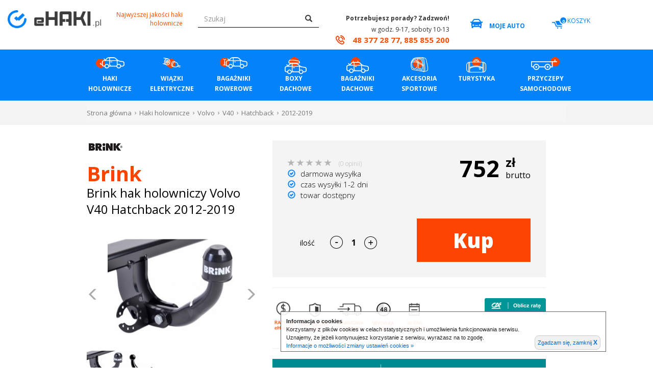

--- FILE ---
content_type: text/html; charset=UTF-8
request_url: https://www.ehaki.pl/brink-hak-holowniczy-volvo-v40-hatchback-2012-2019,sp,5,806
body_size: 21745
content:
<!DOCTYPE html>
<html lang="pl">

<head>
	<meta charset="utf-8">
<meta http-equiv="X-UA-Compatible" content="IE=edge">
<meta name="viewport" content="width=device-width, height=device-height, initial-scale=1">
	<meta property="og:image" content="https://www.ehaki.pl/media/produkty/szerokosc/1n8wnWMUcCZXKdefEzUm.jpg" />
		<link rel="stylesheet" href="/css/standard.min.css?version=2.1" type="text/css"/>
		<link rel="stylesheet" href="/css/sklep.min.css?version=2.1" type="text/css"/>
	<link rel="stylesheet" href="/css/zamowienie.min.css?version=2.1" type="text/css"/>
	<link rel="stylesheet" href="/css/newMobile.css" type="text/css"/>
	<meta name="facebook-domain-verification" content="8g5zvg8glipxqikf2vlulei78xfvsi" />
		<!--[if lt IE 9]>
	  <script src="https://oss.maxcdn.com/html5shiv/3.7.2/html5shiv.min.js"></script>
	  <script src="https://oss.maxcdn.com/respond/1.4.2/respond.min.js"></script>
	<![endif]-->
<link rel="shortcut icon" href="/fav.ico" type="image/x-icon">
<link rel="icon" href="/fav.ico" type="image/x-icon">

<script type="text/javascript"> bazowyUrl = ''; </script>
<link rel="stylesheet" type="text/css" href="/assets_frontend/owl2.3.4/assets/owl.carousel.min.css" />
<link rel="stylesheet" type="text/css" href="/assets_frontend/owl2.3.4/assets/owl.theme.default.min.css" />
<link rel="stylesheet" type="text/css" href="/assets_frontend/colorbox/colorbox.min.css?version=2" />
<link rel="stylesheet" type="text/css" href="/_bootstrap/css/bootstrap.min.css?version=2" />
<link rel="stylesheet" type="text/css" href="/css/frontend.min.css?version=3.8" />
<link rel="stylesheet" type="text/css" href="/assets_frontend/autocomplette/autocomplete.min.css?version=2" />
<script type="text/javascript" src="/assets/2adefda2/jquery.min.js"></script>
<script type="text/javascript" src="/assets_frontend/owl2.3.4/owl.carousel.min.js"></script>
<script type="text/javascript" src="/assets_frontend/colorbox/colorbox.js?version=2"></script>
<script type="text/javascript" src="/assets_frontend/ehaki.min.js?version=2.7"></script>
<script type="text/javascript" src="/assets_frontend/autocomplette/autocomplete.min.js?version=2"></script>
<script type="text/javascript" src="/_bootstrap/js/bootstrap.min.js?version=2"></script>
<title>Brink hak holowniczy Volvo V40 Hatchback 2012-2019 eHaki.pl</title>
<meta name="Description" content="Najlepsze na rynku haki holownicze, bagażniki rowerowe  na hak oraz boxy dachowe. Sprawdź naszą ofertę i zamów towar z dostawą 24H">
<meta name="Keywords" content="thule, westfalia, brink, bagażniki, uchwyty, haki, holowanie, boxy dachowe, bagażniki na dach, hak holowniczy, haki holownicze, tanie bagazniki, uchwyty rowerowe, platformy rowerowe bagażnik rowerowy, bagażniki rowerowe, haki holownicze warszawa, haki holownicze radom, haki holownicze gdańsk, haki holownicze wrocław, haki holownicze poznań, najlepsze haki holownicze,  solidne haki holownicze, bagażniki na rowery">
<meta name="robots" content="index, follow">
<script type="application/ld+json">
{
            "@context" : "http://schema.org",
            "@type": "Product",
            "description": "/* Style dla mobilnych */ @media (max-width: 999px) { body {margin: 10px;} h1 {font-size: 1.8em;} details {padding: 8px;} summary {font-size: 1.1em;} li {font-size: 0.95em;} .text h1 {font-weight: bold; font-size: medium; } .text h2 {font-weight: bold; font-size: medium; } .text { font-size: small;} .content-container { justify-content: flex-start; flex-direction: column; align-items: center; } .content-container img { width: 100%; max-width: 300px; } .image-logo {margin: 0px; margin-bottom: 25px;} .content-container-extra { justify-content: flex-start; flex-direction: column; align-items: center; } .content-container-extra img { width: 100%; max-width: 300px; } .image-logo {margin: 0px; margin-bottom: 25px;} } details { background-color: #b8ddff; border: 1px solid #0184fa; border-radius: 0px; margin-bottom: 5px; padding: 10px; box-shadow: 0 2px 5px rgba(0, 64, 128, 0.2); } summary {max-width="500px"; font-weight: bold; font-size: 1.2em; color: #1c00ff; cursor: pointer; } summary:hover { color: #000000; } ul { margin-top: 10px; padding-left: 20px; } li { line-height: 1.6; } details[open] summary {color: #0066cc;} .content-container { display: flex; align-items: center; padding: 10px; border-radius: 0px; box-shadow: 2px 2px 8px rgba(0, 0, 0, 0.2); transition: transform 0.2s, box-shadow 0.2s; margin-bottom: 25px; background-color: #ffffff } .content-container img { width: 500px; height: auto; } .content-container .text { flex-grow: 1; max-width: 550px; margin-right: 25px;} .image-button { margin: 20px; display: inline-block; gap: 20px; position: relative; width: 300px; height: 300px; border: 2px solid #000; border-radius: 0px; overflow: hidden; box-shadow: 2px 2px 8px rgba(0, 0, 0, 0.2); transition: transform 0.2s, box-shadow 0.2s, background-color 0.2s; } .image-button img { display: block; border-radius: 10px; width: 70%; height: 70%; object-fit: cover; } .image-button:hover { transform: scale(1.05); box-shadow: 4px 4px 12px rgba(0, 0, 0, 0.4); background-color: rgba(37, 0, 219, 0.5); } .image-button .caption { position: absolute; bottom: 0; left: 0; width: 100%; background: rgba(37, 0, 219, 0.5); color: white; text-align: center; font-size: 18px; padding: 10px; box-sizing: border-box; } .image-maxton { width: 100%; justify-content: center; align-items: center; border-radius: 10px; position: relative; overflow: hidden; box-shadow: 2px 2px 8px rgba(0, 0, 0, 0.2); transition: transform 0.2s, box-shadow 0.2s; margin-bottom: 25px; } .image-maxton img { display: block; width: 100%; height: 100%; object-fit: cover; object-position: center; } .image-ton { width: 50%; justify-content: center; align-items: center; border-radius: 10px; position: relative; overflow: hidden; box-shadow: 2px 2px 8px rgba(0, 0, 0, 0.2); transition: transform 0.2s, box-shadow 0.2s; margin-bottom: 25px; } .image-ton img { display: block; width: 100%; height: 100%; object-fit: cover; object-position: center; } .image-logo { border-radius: 10px; position: relative; overflow: hidden; box-shadow: 2px 2px 8px rgba(0, 0, 0, 0.2); transition: transform 0.2s, box-shadow 0.2s; margin: 35px; display: inline-block; justify-content: center; /* Wyśrodkowanie poziome */ align-items: center; /* Wyśrodkowanie pionowe */ } .image-logo img { display: block; width: 100%; height: auto; object-fit: cover; object-position: center; } .opis{ border-radius: 0px; padding: 1.5rem; box-shadow: 2px 2px 8px rgba(0, 0, 0, 0.2); transition: transform 0.2s, box-shadow 0.2s; margin-bottom: 25px; background-color: #ffffff } .opis-extra{border: 1px solid #0184fa; border-radius: 0px; padding: 1.5rem; box-shadow: 2px 2px 8px rgba(0, 0, 0, 0.2); transition: transform 0.2s, box-shadow 0.2s; margin-bottom: 25px; background-color: #b8ddff } .content-container-extra {border: 1px solid #e2e1ff; display: flex; align-items: center; padding: 10px; border-radius: 0px; box-shadow: 2px 2px 8px rgba(0, 0, 0, 0.2); transition: transform 0.2s, box-shadow 0.2s; margin-bottom: 25px; background-color: #f2f1ff } .content-container-extra img { width: 500px; height: auto; } .content-container-extra .text { flex-grow: 1; max-width: 550px; margin-right: 25px;}.content{ border: 3px solid #0184fa; border-radius: 0px; padding: 1.5rem; background-color: #f4faff; } .text h2 {font-weight: bold; font-size: 120%; } .text { font-size: large;} .button { margin-top: 25px; background-color: #2500db; color: white; padding: 10px 20px; border: none; border-radius: 0px; cursor: pointer; font-size: 16px; text-decoration: none; display: inline-block; } .button:hover { background-color: #cfc5ff; } .logo-center {display: flex;  justify-content: center;  align-items: center;}  	Hak odkręcany Brink 612800Dane techniczne:Rodzaj kuli: Stała/PrzykręcanaHomologacja: E11 55R 0110735Maksymalny uciąg [kg]: 1500Maksymalne obciążenie pionowe [kg]: 75Wartość D [kN]: 9,7Masa netto [Kg]: 14Hak odkręcany Brink 612800 pasuje do poniższych aut: Kliknij tutaj aby rozwinąć listę(kliknij markę aby sprawdzić kompatybilne modele) VOLVO VOLVO V40 --- liftback --- ( 03.2012 - 08.2019 ) Podcięcie zderzaka: Wymaganenie pasuje do Cross Countrypasuje również do R-Design Dzięki wykorzystaniu sprawdzonej technologii bez mechanizmów i elementów ruchomych hak odkręcany Brink oferuje bezawaryjną pracę i nie wymaga zabiegów konserwacyjnych. Został zaprojektowany z myślą o konkretnym aucie, co zapewnia perfekcyjne dopasowanie bez przeróbek w konstrukcji podwozia w postaci cięcią czy spawania.Hak holowniczy zawsze jest gotowy do działania, niezależnie od tego, czy chodzi o przewóz przyczepki kempingowej, montaż bagażnika na rowery, czy użycie innych akcesoriów. Dodatkową wygodę zapewnia możliwość szybkiego demontażu poprzez odkręcenie kilku śrub, choć w większości przypadków jego zdejmowanie nie jest konieczne.Haki holownicze Brink są malowane proszkowo, co zapewnia wystarczającą odporność na warunki atmosferyczne. Przy produkcji wykorzystywana jest stal najwyższej jakości, gwarantuje to jakość i bezpieczeństwo oraz całkowitą niezawodność produktów, a to wszystko przy zachowaniu konkurencyjnej ceny!Haki Brink objęte są 2-letnią gwarancją producenta.Co zawiera zestawBelkę haka idealnie dopasowaną do Twojego autaKulę odkręcaną Zestaw montażowy (wsporniki, śruby, podkładki, etc.)Osłonkę kuli (kapturek)Homologację - tabliczka znamionowa na belce - wymagana do rejestracji!Podstawkę pod gniazdo elektryczneInstrukcję montażuHak standardowo nie zawiera w zestawie wiązki elektrycznej. Odpowiednio dopasowane zestawy elektryczne znajdziesz poniżej.Producent lub osoba odpowiedzialnaBrink Towing Systems Sp. z o.o.Przemysłowa 1064-200 Wolsztyninfo.pl@brink.euOstrzeżenia dotyczące bezpieczeństwa:Montaż wyłącznie przez wykwalifikowany warsztat.Nie przekraczać maksymalnego uciągu i nacisku na kulę określonych przez producenta.Przed każdą jazdą sprawdzić mocowanie i stan haka.Nie używać haka z oznakami uszkodzenia lub luzami.Nie modyfikować elementów haka ani mocowań.Regularnie kontrolować momenty dokręcenia i stan połączeń.Używać wyłącznie do holowania pojazdów zgodnych z homologacją.Warunki gwarancjiBrink oferuje wszystkim swoim klientom 2-letnią gwarancję na wszystkie produkowane przez siebie haki i zaczepy do obciążenia punktowego, licząc od daty zakupu.Hak holowniczy musi być poprawnie dobrany do auta, zabronione jest dokonywanie jakichkolwiek modyfikacji. Wprowadzanie jakichkolwiek zmian do konstrukcji powoduje utratę gwarancji.Producent i dystrybutor nie ponoszą odpowiedzialności za szkody spowodowane nadmiernym obciążeniem, brakiem konserwacji lub awariami spowodowanymi czynnikami zewnętrznymi.Przed przystąpieniem do montażu zalecamy uważne zapoznanie się z instrukcją, producent i dystrybutor nie ponoszą odpowiedzialności za szkody spowodowane nieprawidłowym montażem",
            "name": "Brink hak holowniczy Volvo V40 Hatchback 2012-2019",
            "url": "https://www.ehaki.pl/brink-hak-holowniczy-volvo-v40-hatchback-2012-2019,sp,5,806","image": "https://www.ehaki.pl/media/produkty/thumb/1n8wnWMUcCZXKdefEzUm.jpg","brand": "Brink","gtin13": "8712762061282","offers": {
                "@type": "Offer",
                "price": "752.00",
                "priceCurrency": "PLN",
                "itemCondition": "http://schema.org/NewCondition",
                "availability": "http://schema.org/InStock"
            }}</script>
<!-- Hotjar Tracking Code for https://www.ehaki.pl/ -->
<script>
    (function(h,o,t,j,a,r){
        h.hj=h.hj||function(){(h.hj.q=h.hj.q||[]).push(arguments)};
        h._hjSettings={hjid:1254140,hjsv:6};
        a=o.getElementsByTagName('head')[0];
        r=o.createElement('script');r.async=1;
        r.src=t+h._hjSettings.hjid+j+h._hjSettings.hjsv;
        a.appendChild(r);
    })(window,document,'https://static.hotjar.com/c/hotjar-','.js?sv=');
</script>
<!-- Google tag (gtag.js) --> <script async src="https://www.googletagmanager.com/gtag/js?id=G-JG1QZ5BHHK"></script> <script> window.dataLayer = window.dataLayer || []; function gtag(){dataLayer.push(arguments);} gtag('js', new Date()); gtag('config', 'G-JG1QZ5BHHK'); </script>
<!-- Meta Pixel Code -->
<script>
!function(f,b,e,v,n,t,s)
{if(f.fbq)return;n=f.fbq=function(){n.callMethod?
n.callMethod.apply(n,arguments):n.queue.push(arguments)};
if(!f._fbq)f._fbq=n;n.push=n;n.loaded=!0;n.version='2.0';
n.queue=[];t=b.createElement(e);t.async=!0;
t.src=v;s=b.getElementsByTagName(e)[0];
s.parentNode.insertBefore(t,s)}(window, document,'script',
'https://connect.facebook.net/en_US/fbevents.js');
fbq('init', '646832480691881');
fbq('track', 'PageView');
</script>
<noscript><img height="1" width="1" style="display:none"
src="https://www.facebook.com/tr?id=646832480691881&ev=PageView&noscript=1
<https://www.facebook.com/tr?id=646832480691881&ev=PageView&noscript=1>"
/></noscript>
<!-- End Meta Pixel Code -->



<!-- Facebook Pixel Code -->

<script>

!function(f,b,e,v,n,t,s)

{if(f.fbq)return;n=f.fbq=function(){n.callMethod?

n.callMethod.apply(n,arguments):n.queue.push(arguments)};

if(!f._fbq)f._fbq=n;n.push=n;n.loaded=!0;n.version='2.0';

n.queue=[];t=b.createElement(e);t.async=!0;

t.src=v;s=b.getElementsByTagName(e)[0];

s.parentNode.insertBefore(t,s)}(window,document,'script',

'https://connect.facebook.net/en_US/fbevents.js');

fbq('init', '302797962184392'); 

fbq('track', 'PageView');

</script>

<noscript>

<img height="1" width="1"

src="https://www.facebook.com/tr?id=302797962184392&ev=PageView

&noscript=1"/>

</noscript>

<!-- End Facebook Pixel Code -->
</head>


<body class="">
	<!-- Google Tag Manager (noscript) -->
	<noscript><iframe src="https://www.googletagmanager.com/ns.html?id=GTM-PGR67K7"
			height="0" width="0" style="display:none;visibility:hidden"></iframe></noscript>
	<!-- End Google Tag Manager (noscript) -->
		<div id="wrapper">
		<div id="sidebar-wrapper">
			<ul class="sidebar-nav glowne-menu" id="mobilne0"><li class="sidebar-brand">
                    <a href="#" id="menu-wrapper">
                        Menu <span class="glyphicon glyphicon-remove"></span>
                    </a>
                </li><li><a data-rodzic="1" href="#mobilne1">HAKI HOLOWNICZE</a></li><li><a data-rodzic="2" href="#mobilne2">WIĄZKI ELEKTRYCZNE</a></li><li><a data-rodzic="12" href="#mobilne12">BAGAŻNIKI ROWEROWE</a></li><li><a data-rodzic="13" href="#mobilne13">BOXY &nbsp; DACHOWE</a></li><li><a data-rodzic="45" href="#mobilne45">Bagażniki dachowe</a></li><li><a data-rodzic="3" href="#mobilne3">AKCESORIA SPORTOWE</a></li><li><a data-rodzic="52" href="#mobilne52">Turystyka</a></li><li><a data-rodzic="14" href="#mobilne14">Przyczepy samochodowe</a></li><li><a href="/kontakt,kw,1">Kontakt</a></li></ul><ul class="sidebar-nav podkategoria" id="mobilne1" data-pozycja="1"><li><a data-rodzic="0" class="powrot" href="#mobilne1">Powrót</a></li><li class=""></li><li class=""></li><li class=""><a href="/produkty,haki">Haki</a></li><li class=""></li><li class=""><a href="/akcesoria,sk,57">Akcesoria</a></li><li class=""><a href="/stopnie,sk,159">Stopnie</a></li></ul><ul class="sidebar-nav podkategoria" id="mobilne57" data-pozycja="57"><li><a data-rodzic="57" class="powrot" href="#mobilne57">Powrót</a></li><li class=""><a href="/oslonki-kuli-haka,sk,92">Osłonki kuli haka</a></li><li class=""><a href="/pokrowce-na-kule-haka,sk,94">Pokrowce na kulę haka</a></li><li class=""><a href="/zaslepki,sk,93">Zaślepki </a></li><li class=""><a href="/kluczyki,sk,109">Kluczyki</a></li><li class=""><a href="/stopnie-do-hakow-holowniczych,sk,123">Stopnie do haków holowniczych</a></li><li class=""><a href="/adaptery-do-aut-z-usa,sk,136">Adaptery do aut z USA</a></li></ul><ul class="sidebar-nav podkategoria" id="mobilne2" data-pozycja="2"><li><a data-rodzic="0" class="powrot" href="#mobilne2">Powrót</a></li><li class=""></li><li class=""><a href="/produkty,wiazki">Wiązki dedykowane</a></li><li class=""><a href="/wiazki-uniwersalne,sk,58">Wiązki uniwersalne</a></li><li class=""><a href="/reduktory,sk,59">Reduktory</a></li><li class=""><a href="/gniazda-usczelki-podstawki,sk,60">Gniazda, usczelki, podstawki</a></li><li class=""><a href="/wiazki-uzupelniajace-zasilanie-przyczepy-kempingowej,sk,155">Wiązki uzupełniające - zasilanie przyczepy kempingowej</a></li></ul><ul class="sidebar-nav podkategoria" id="mobilne12" data-pozycja="12"><li><a data-rodzic="0" class="powrot" href="#mobilne12">Powrót</a></li><li class=""><a href="/montowane-na-haku-holowniczym,sk,35">Montowane na haku holowniczym</a></li><li class=""><a href="/montowane-na-dachu-auta,sk,40">Montowane na dachu auta</a></li><li class=""><a href="/boxy-montowane-na-haku,sk,66">Boxy montowane na haku </a></li><li class=""><a href="/montowane-na-tylna-klape,sk,131">Montowane na tylną klapę</a></li><li class=""><a href="/akcesoria,sk,61">Akcesoria</a></li></ul><ul class="sidebar-nav podkategoria" id="mobilne61" data-pozycja="61"><li><a data-rodzic="61" class="powrot" href="#mobilne61">Powrót</a></li><li class=""><a href="/adaptery-na-3-lub-4-rower,sk,99">Adaptery na 3 lub 4 rower</a></li><li class=""><a href="/wieszaki-na-sciane,sk,95">Wieszaki na ścianę</a></li><li class=""><a href="/adaptery-ramy,sk,97">Adaptery ramy</a></li><li class=""><a href="/pokrowce,sk,96">Pokrowce</a></li><li class=""><a href="/akcesoria,sk,98">Akcesoria</a></li></ul><ul class="sidebar-nav podkategoria" id="mobilne13" data-pozycja="13"><li><a data-rodzic="0" class="powrot" href="#mobilne13">Powrót</a></li><li class=""><a href="/boxy,sk,70">Boxy</a></li><li class=""><a href="/akcesoria,sk,71">Akcesoria</a></li><li class=""><a href="/wieszaki,sk,72">Wieszaki</a></li><li class=""><a href="/pokrowce,sk,73">Pokrowce</a></li><li class=""><a href="/boxy-do-transportu-rur,sk,132">Boxy do transportu rur</a></li></ul><ul class="sidebar-nav podkategoria" id="mobilne45" data-pozycja="45"><li><a data-rodzic="0" class="powrot" href="#mobilne45">Powrót</a></li><li class=""></li><li class=""><a href="/uchwyty-do-drabin,sk,121">Uchwyty do drabin</a></li><li class=""><a href="/uchwyty-na-narty,sk,50">Uchwyty na narty</a></li><li class=""><a href="/bagazniki-na-kajaki-i-kanoe,sk,51">Bagażniki na kajaki i kanoe</a></li><li class=""><a href="/bagazniki-na-deske-surfingowa,sk,75">Bagażniki na deskę surfingową</a></li><li class=""><a href="/akcesoria,sk,133">Akcesoria</a></li></ul><ul class="sidebar-nav podkategoria" id="mobilne3" data-pozycja="3"><li><a data-rodzic="0" class="powrot" href="#mobilne3">Powrót</a></li><li class=""><a href="/przyczepki-rowerowe-dla-dzieci,sk,110">Przyczepki rowerowe dla dzieci</a></li><li class=""><a href="/sakwy-bagazniki-torby-na-kierownice,sk,48">Sakwy, bagażniki, torby na kierownicę</a></li><li class=""><a href="/kufry-do-przewozu-rowerow,sk,49">Kufry do przewozu rowerów</a></li><li class=""><a href="/foteliki-rowerowe,sk,118">Foteliki rowerowe</a></li><li class=""><a href="/akcesoria,sk,125">Akcesoria</a></li><li class=""><a href="/wozki-sportowe,sk,157">Wózki sportowe</a></li></ul><ul class="sidebar-nav podkategoria" id="mobilne48" data-pozycja="48"><li><a data-rodzic="48" class="powrot" href="#mobilne48">Powrót</a></li><li class=""><a href="/sakwy,sk,89">Sakwy</a></li><li class=""><a href="/bagazniki-akcesoria,sk,90">Bagażniki / Akcesoria</a></li><li class=""><a href="/uchwyty-torby-na-kierownice,sk,91">Uchwyty/Torby na kierownicę</a></li></ul><ul class="sidebar-nav podkategoria" id="mobilne52" data-pozycja="52"><li><a data-rodzic="0" class="powrot" href="#mobilne52">Powrót</a></li><li class=""><a href="/plecaki,sk,53">Plecaki</a></li><li class=""><a href="/walizki-torby,sk,63">Walizki, torby</a></li><li class=""><a href="/namioty,sk,127">Namioty</a></li><li class=""><a href="/lodowki,sk,137">Lodówki</a></li><li class=""><a href="/termosy-kubki,sk,141">Termosy | Kubki</a></li><li class=""><a href="/przedsionki-do-przyczep-kempingowych,sk,142">Przedsionki do przyczep kempingowych</a></li><li class=""><a href="/meble-turystyczne,sk,145">Meble turystyczne</a></li><li class=""><a href="/akcesoria,sk,153">Akcesoria</a></li><li class=""><a href="/dometic-go,sk,156">Dometic GO</a></li></ul><ul class="sidebar-nav podkategoria" id="mobilne53" data-pozycja="53"><li><a data-rodzic="53" class="powrot" href="#mobilne53">Powrót</a></li><li class=""><a href="/plecaki-miejskie,sk,79">Plecaki miejskie</a></li><li class=""><a href="/plecaki-trekkingowe,sk,65">Plecaki trekkingowe</a></li><li class=""><a href="/plecaki-rowerowe,sk,87">Plecaki rowerowe</a></li><li class=""><a href="/plecaki-fotograficzne,sk,86">Plecaki fotograficzne</a></li><li class=""><a href="/plecaki-narciarskie,sk,85">Plecaki narciarskie</a></li><li class=""><a href="/plecaki-turystyczne,sk,134">Plecaki turystyczne</a></li><li class=""><a href="/nosidelka-dla-dzieci,sk,83">Nosidełka dla dzieci</a></li><li class=""><a href="/akcesoria-do-plecakow,sk,88">Akcesoria do plecaków</a></li><li class=""><a href="/pokrowce-podrozne,sk,140">Pokrowce podróżne</a></li><li class=""><a href="/pokrowce-i-etui-na-laptopy,sk,161">Pokrowce i etui na laptopy</a></li></ul><ul class="sidebar-nav podkategoria" id="mobilne63" data-pozycja="63"><li><a data-rodzic="63" class="powrot" href="#mobilne63">Powrót</a></li><li class=""><a href="/torby,sk,106">Torby</a></li><li class=""><a href="/torby-na-laptopy,sk,135">Torby na laptopy</a></li><li class=""><a href="/bagaz-rejestrowany,sk,160">Bagaż rejestrowany</a></li><li class=""><a href="/torby-samochodowe,sk,163">Torby samochodowe</a></li></ul><ul class="sidebar-nav podkategoria" id="mobilne127" data-pozycja="127"><li><a data-rodzic="127" class="powrot" href="#mobilne127">Powrót</a></li><li class=""><a href="/akcesoria,sk,129">Akcesoria</a></li><li class=""><a href="/namioty,sk,130">Namioty</a></li></ul><ul class="sidebar-nav podkategoria" id="mobilne137" data-pozycja="137"><li><a data-rodzic="137" class="powrot" href="#mobilne137">Powrót</a></li><li class=""><a href="/elektryczne,sk,138">Elektryczne</a></li><li class=""><a href="/pasywne,sk,139">Pasywne</a></li><li class=""><a href="/akcesoria,sk,152">Akcesoria</a></li></ul><ul class="sidebar-nav podkategoria" id="mobilne142" data-pozycja="142"><li><a data-rodzic="142" class="powrot" href="#mobilne142">Powrót</a></li><li class=""><a href="/maty-do-przedsionkow,sk,144">Maty do przedsionków</a></li><li class=""><a href="/oslona-przed-wiatrem,sk,154">Osłona przed wiatrem</a></li></ul><ul class="sidebar-nav podkategoria" id="mobilne145" data-pozycja="145"><li><a data-rodzic="145" class="powrot" href="#mobilne145">Powrót</a></li><li class=""><a href="/krzesla,sk,146">Krzesła</a></li><li class=""><a href="/stoly,sk,147">Stoły</a></li></ul><ul class="sidebar-nav podkategoria" id="mobilne14" data-pozycja="14"><li><a data-rodzic="0" class="powrot" href="#mobilne14">Powrót</a></li><li class=""><a href="/skrzyniowe,sk,32">Skrzyniowe</a></li><li class=""><a href="/kontenery,sk,33">Kontenery</a></li><li class=""><a href="/podlodziowe,sk,34">Podłodziowe</a></li><li class=""><a href="/specjalistyczne,sk,42">Specjalistyczne</a></li><li class=""><a href="/akcesoria,sk,62">Akcesoria</a></li></ul><ul class="sidebar-nav podkategoria" id="mobilne62" data-pozycja="62"><li><a data-rodzic="62" class="powrot" href="#mobilne62">Powrót</a></li><li class=""><a href="/kola-zapasowe,sk,100">Koła zapasowe</a></li><li class=""><a href="/plandeki,sk,101">Plandeki</a></li><li class=""><a href="/dodatkowe-burty-i-nadstawki,sk,102">Dodatkowe burty i nadstawki</a></li><li class=""><a href="/najazdy,sk,103">Najazdy</a></li><li class=""><a href="/zabezpieczenia-przed-kradzieza,sk,104">Zabezpieczenia przed kradzieżą</a></li><li class=""><a href="/oswietlenie-przyczep,sk,111">Oświetlenie przyczep</a></li><li class=""><a href="/blotniki,sk,112">Błotniki</a></li><li class=""><a href="/zaczepy,sk,113">Zaczepy</a></li><li class=""><a href="/podpory-kola,sk,114">Podpory / Koła</a></li><li class=""><a href="/kliny,sk,115">Kliny</a></li><li class=""><a href="/wciagarki,sk,116">Wciągarki</a></li><li class=""><a href="/rolki-do-przyczep-podlodziowych,sk,117">Rolki do przyczep podłodziowych</a></li></ul>		</div>
		<div id="page-content-wrapper">
			<script type="text/javascript">
	function zamkniecieCookieAlerta()
	{
		document.cookie = "cookiesZaakceptowane=1; expires=Sat, 25 Mar 28 11:44:22 +0000";
		document.getElementById('cookieAlert').style.display = "none";
	}
</script>

<div id="cookieAlert" style="position:fixed; bottom:31px; right:92px; z-index:9999; color:#222; background:url('https://www.ehaki.pl/cookies/tlo.png'); border:1px solid #666;float:none; padding: 10px 10px 3px 10px; font: 11px/16px Verdana,Tahoma,sans-serif; text-align:left;">
	<table cellspacing="0" cellpadding="0" style="border:none;">
		<tr>
			<td style="border:none;">
				<strong>Informacja o cookies</strong><br/>
				Korzystamy z plików cookies w celach statystycznych i umożliwienia funkcjonowania serwisu.<br/>
				Uznajemy, że jeżeli kontynuujesz korzystanie z serwisu, wyrażasz na to zgodę.<br/>
				<a href="https://www.ehaki.pl/polityka-prywatnosci,aw4,6" target="_blank" style="color:#046bcc; text-decoration:none;">Informacje o możliwości zmiany ustawień cookies &raquo;</a>
			</td>
			<td style="vertical-align:bottom; border:none;">
				<a href="javascript:;" onclick="zamkniecieCookieAlerta();" style="display:block; text-decoration:none; color:#046bcc; margin-left:30px; background:#f1f1f1; padding:5px; border:1px solid #ccc; -webkit-border-radius: 8px; -moz-border-radius: 8px; border-radius: 8px;">Zgadzam się, zamknij <span style="font:bold 12px/13px Arial,sans-serif;">X</span></a>
			</td>
		<tr>
	</table>
</div>

<script async src="https://www.googletagmanager.com/gtag/js?id=G-57MJ64LP12"></script>
<script>
  window.dataLayer = window.dataLayer || [];
  function gtag(){dataLayer.push(arguments);}
  gtag('js', new Date());

  gtag('config', 'G-57MJ64LP12');
</script>

<!--
<script>
  window.dataLayer = window.dataLayer || [];
  function gtag(){dataLayer.push(arguments);}
  gtag('js', new Date());
  gtag('config', 'AW-822303488');
</script> 
-->

			<header >
				<div class="container-fluid">
					<div class="row">
						<div class="col-lg-offset-2 col-lg-3 col-md-4 col-sm-4 col-xs-12">
							<a href="https://www.ehaki.pl"><img class="img-responsive" src="/css/img/logo.png" alt="eHaki logo" /></a>							<a href="#menu-toggle" class="btn btn-default btn-xs visible-sm" id="menu-toggle">Menu</a>
						</div>
						<div class="col-lg-2 col-md-3 hidden-sm col-xs-12">
							<p class="informacja text-right hidden-xs">Najwyższej jakości haki holownicze</p>
							<span class="visible-xs text-right">
								<a href="/koszyk" class="basket-top"><span class="glyphicon glyphicon-shopping-cart"></span></a>
							</span>
						</div>
						<div class="col-lg-5 col-md-5 col-sm-5 col-xs-24">
							<a href="#menu-toggle" class="visible-xs" id="menu-toggle"><strong><span class="glyphicon glyphicon-menu-hamburger"></span></strong></a>
							<form id="wyszukiwarkaTop" class="" action="/sklep/kategoria" method="get">								<div class="form-group top-wyszukiwarka">
									<input placeholder="Szukaj" required="required" class="szukaj form-control" type="text" value="" name="szukaj" id="szukaj" />								</div>
								<button type="submit" class="btn">
									<span class="glyphicon glyphicon-search"></span>
								</button>
							</form>						</div>
						<div class="col-lg-5 col-md-5 col-sm-8 con-telefony hidden-xs">
							<div>&nbsp;
								<p class="text-right" style="font-weight:bold"><b>Potrzebujesz porady? Zadzwoń!</b></p>
								<p class="top-telefon-ikona text-right">w godz. 9-17, soboty 10-13</p>
								<p class="top-numer text-right"><span class="ikona-telefon-gora"></span> 48 377 28 77, 885 855 200</p>
							</div>
						</div>
						<div class="col-lg-3 col-md-3 col-sm-5 hidden-xs">
														<p class="auto-moje">
																&nbsp;
															</p>
							<strong><a class="odnosnik-gora"><span class="top-top-auto"></span> <span>MOJE AUTO</span></a></strong>
						</div>
						<div class="col-lg-2 col-md-2 col-sm-2 navi-koszyk hidden-xs">
							<a class="odnosnik-gora" href="/koszyk"><p class="koszyk-gora"><span>0</span></p> <span class="hidden-sm text-right">KOSZYK</span></a>						</div>
					</div>
				</div>
				<div class="zaciemniacz"></div>
				<nav id="nav-normal" class="nav-normal navbar yamm navbar-default hidden-sm hidden-xs" role="navigation">
					<div class="container no-space">
						<div class="col-md-24 no-space">
							<ul class="nav navbar-nav">
							<li class="dropdown"><a class="poziom1" href="/produkty,haki"><p><img src="/media/menu/gcohJkGDGvpPmwS63vfZ.png" alt="HAKI HOLOWNICZE" /></p> <span>HAKI HOLOWNICZE</span></a><ul class="dropdown-menu ul-top"><li class="li-paddingowe"><div class="row"><div class="col-lg-11 col-md-11">						<a class="poziom2" href="/produkty,haki">Haki</a>						<a class="poziom2" data-id="57" href="/akcesoria,sk,57">Akcesoria</a><ul class="list-unstyled">																		</ul>					<a class="poziom2" href="/stopnie,sk,159">Stopnie</a>			</div><div class="col-lg-10 col-md-10"><div id="pod-57" class="ukryte"><a class="poziom3" href="/oslonki-kuli-haka,sk,92">Osłonki kuli haka</a><a class="poziom3" href="/pokrowce-na-kule-haka,sk,94">Pokrowce na kulę haka</a><a class="poziom3" href="/zaslepki,sk,93">Zaślepki </a><a class="poziom3" href="/kluczyki,sk,109">Kluczyki</a><a class="poziom3" href="/stopnie-do-hakow-holowniczych,sk,123">Stopnie do haków holowniczych</a><a class="poziom3" href="/adaptery-do-aut-z-usa,sk,136">Adaptery do aut z USA</a></div></div></div></li></ul>		</li>			<li class="dropdown"><a class="poziom1" href="/wiazki-elektryczne,sk,2"><p><img src="/media/menu/0FvaG0dowE5DCl9QAdFc.png" alt="WIĄZKI ELEKTRYCZNE" /></p> <span>WIĄZKI ELEKTRYCZNE</span></a><ul class="dropdown-menu ul-top"><li class="li-paddingowe"><div class="row"><div class="col-lg-11 col-md-11">			<a class="poziom2" href="/produkty,wiazki">Wiązki dedykowane</a>			<a class="poziom2" href="/wiazki-uniwersalne,sk,58">Wiązki uniwersalne</a>			<a class="poziom2" href="/reduktory,sk,59">Reduktory</a>			<a class="poziom2" href="/gniazda-usczelki-podstawki,sk,60">Gniazda, usczelki, podstawki</a>			<a class="poziom2" href="/wiazki-uzupelniajace-zasilanie-przyczepy-kempingowej,sk,155">Wiązki uzupełniające - zasilanie przyczepy kempingowej</a>			</div><div class="col-lg-10 col-md-10">        <div class="promocyjny-menu">
            <p class="promocyjny-menu-nowy">Produkt promocyjny</p>
                                                    <img src="/css/img/minilogo-brink.png" alt="Brink">
                        <div class="nazwy">
                            <p class="nazwa-glowna">Brink reduktor</p>
                                        </div>
            <div class="ceny">
                <p>tylko</p>
                <p class="cena">2999,00 zł</p>
            </div>
            <div class="zdj-produkt-menu">
                <div class="widocznosc-menu">
                    <div class="wycentrowanie-menu">
                        <a href="/brink-reduktor-7-13-pin-768019,sp,59,4803">
                                                            <img src="/media/produkty/thumb/R6lft885E9c1WcQp4X9u.png" alt="Brink reduktor 7/13 PIN 768019">
                                                    </a>
                    </div>
                </div>
            </div>
        </div>
        </div></div></li></ul>		</li>			<li class="dropdown"><a class="poziom1" href="/bagazniki-rowerowe,sk,12"><p><img src="/media/menu/pwRPFMQrzWGRZsymuXBU.png" alt="BAGAŻNIKI ROWEROWE" /></p> <span>BAGAŻNIKI ROWEROWE</span></a><ul class="dropdown-menu ul-top"><li class="li-paddingowe"><div class="row"><div class="col-lg-11 col-md-11"><a class="poziom2" href="/montowane-na-haku-holowniczym,sk,35">Montowane na haku holowniczym</a>			<a class="poziom2" href="/montowane-na-dachu-auta,sk,40">Montowane na dachu auta</a>			<a class="poziom2" href="/boxy-montowane-na-haku,sk,66">Boxy montowane na haku </a>			<a class="poziom2" href="/montowane-na-tylna-klape,sk,131">Montowane na tylną klapę</a>			<a class="poziom2" data-id="61" href="/akcesoria,sk,61">Akcesoria</a><ul class="list-unstyled">															</ul>					</div><div class="col-lg-10 col-md-10"><div id="pod-61" class="ukryte"><a class="poziom3" href="/adaptery-na-3-lub-4-rower,sk,99">Adaptery na 3 lub 4 rower</a><a class="poziom3" href="/wieszaki-na-sciane,sk,95">Wieszaki na ścianę</a><a class="poziom3" href="/adaptery-ramy,sk,97">Adaptery ramy</a><a class="poziom3" href="/pokrowce,sk,96">Pokrowce</a><a class="poziom3" href="/akcesoria,sk,98">Akcesoria</a></div>        <div class="promocyjny-menu">
            <p class="promocyjny-menu-nowy">Produkt promocyjny</p>
                            <img src="/css/img/minilogo-thule.png" alt="Thule" />
                                                <div class="nazwy">
                            <p class="nazwa-glowna">Thule VeloSpace</p>
                                        </div>
            <div class="ceny">
                <p>tylko</p>
                <p class="cena">3199,00 zł</p>
            </div>
            <div class="zdj-produkt-menu">
                <div class="widocznosc-menu">
                    <div class="wycentrowanie-menu">
                        <a href="/thule-velospace-939-xt-3-wieszak,sp,35,6860">
                                                            <img src="/media/produkty/thumb/Hs1RXK5IoxeiqXgB4kB6.jpg" alt="Thule VeloSpace 939 XT 3  + wieszak">
                                                    </a>
                    </div>
                </div>
            </div>
        </div>
        </div></div></li></ul>		</li>			<li class="dropdown"><a class="poziom1" href="/boxy-amp-nbsp-dachowe,sk,13"><p><img src="/media/menu/2wbYGCuhn4fcBP7wv9YT.png" alt="BOXY &amp;nbsp; DACHOWE" /></p> <span>BOXY &nbsp; DACHOWE</span></a><ul class="dropdown-menu ul-top"><li class="li-paddingowe"><div class="row"><div class="col-lg-11 col-md-11"><a class="poziom2" href="/boxy,sk,70">Boxy</a>			<a class="poziom2" href="/akcesoria,sk,71">Akcesoria</a>			<a class="poziom2" href="/wieszaki,sk,72">Wieszaki</a>			<a class="poziom2" href="/pokrowce,sk,73">Pokrowce</a>			<a class="poziom2" href="/boxy-do-transportu-rur,sk,132">Boxy do transportu rur</a>			</div><div class="col-lg-10 col-md-10">        <div class="promocyjny-menu">
            <p class="promocyjny-menu-nowy">Produkt promocyjny</p>
                            <img src="/css/img/minilogo-thule.png" alt="Thule" />
                                                <div class="nazwy">
                            <p class="nazwa-glowna">Thule Pacific</p>
                                        </div>
            <div class="ceny">
                <p>tylko</p>
                <p class="cena">1699,00 zł</p>
            </div>
            <div class="zdj-produkt-menu">
                <div class="widocznosc-menu">
                    <div class="wycentrowanie-menu">
                        <a href="/thule-pacific-600-antracyt-aeroskin,sp,70,4134">
                                                            <img src="/media/produkty/thumb/N1Kf8WmekaVZBCm2LZ6k.jpg" alt="Thule Pacific 600 Antracyt AeroSkin">
                                                    </a>
                    </div>
                </div>
            </div>
        </div>
        </div></div></li></ul>		</li>			<li class="dropdown"><a class="poziom1" href="/produkty,bagazniki"><p><img src="/media/menu/riDCzsAGlsA5TOpXCsH8.png" alt="Bagażniki dachowe" /></p> <span>Bagażniki dachowe</span></a><ul class="dropdown-menu ul-top"><li class="li-paddingowe"><div class="row"><div class="col-lg-11 col-md-11"><a class="poziom2" href="/produkty,bagazniki">Kompletny zestaw bazowy</a>			<a class="poziom2" href="/uchwyty-do-drabin,sk,121">Uchwyty do drabin</a>			<a class="poziom2" href="/uchwyty-na-narty,sk,50">Uchwyty na narty</a>			<a class="poziom2" href="/bagazniki-na-kajaki-i-kanoe,sk,51">Bagażniki na kajaki i kanoe</a>			<a class="poziom2" href="/bagazniki-na-deske-surfingowa,sk,75">Bagażniki na deskę surfingową</a>			<a class="poziom2" href="/akcesoria,sk,133">Akcesoria</a>			</div><div class="col-lg-10 col-md-10">        <div class="promocyjny-menu">
            <p class="promocyjny-menu-nowy">Produkt promocyjny</p>
                                                <div class="nazwy">
                            <p class="nazwa-glowna">Rhino SafeClamp</p>
                                        </div>
            <div class="ceny">
                <p>tylko</p>
                <p class="cena">299,00 zł</p>
            </div>
            <div class="zdj-produkt-menu">
                <div class="widocznosc-menu">
                    <div class="wycentrowanie-menu">
                        <a href="/rhino-safeclamp-uchwyt-do-mocowania-drabiny,sp,121,11074">
                                                            <img src="/media/produkty/thumb/J1zjfvfR4YGSgreua151.jpg" alt="Rhino SafeClamp Uchwyt do mocowania drabiny">
                                                    </a>
                    </div>
                </div>
            </div>
        </div>
        </div></div></li></ul>		</li>			<li class="dropdown"><a class="poziom1" href="/akcesoria-sportowe,sk,3"><p><img src="/media/menu/hE1TvZQbBTb5pYJChH8u.png" alt="AKCESORIA SPORTOWE" /></p> <span>AKCESORIA SPORTOWE</span></a><ul class="dropdown-menu ul-top"><li class="li-paddingowe"><div class="row"><div class="col-lg-11 col-md-11"><a class="poziom2" href="/przyczepki-rowerowe-dla-dzieci,sk,110">Przyczepki rowerowe dla dzieci</a>			<a class="poziom2" data-id="48" href="/sakwy-bagazniki-torby-na-kierownice,sk,48">Sakwy, bagażniki, torby na kierownicę</a><ul class="list-unstyled">									</ul>					<a class="poziom2" href="/kufry-do-przewozu-rowerow,sk,49">Kufry do przewozu rowerów</a>			<a class="poziom2" href="/foteliki-rowerowe,sk,118">Foteliki rowerowe</a>			<a class="poziom2" href="/akcesoria,sk,125">Akcesoria</a>			<a class="poziom2" href="/wozki-sportowe,sk,157">Wózki sportowe</a>			</div><div class="col-lg-10 col-md-10"><div id="pod-48" class="ukryte"><a class="poziom3" href="/sakwy,sk,89">Sakwy</a><a class="poziom3" href="/bagazniki-akcesoria,sk,90">Bagażniki / Akcesoria</a><a class="poziom3" href="/uchwyty-torby-na-kierownice,sk,91">Uchwyty/Torby na kierownicę</a></div>        <div class="promocyjny-menu">
            <p class="promocyjny-menu-nowy">Produkt promocyjny</p>
                            <img src="/css/img/minilogo-thule.png" alt="Thule" />
                                                <div class="nazwy">
                            <p class="nazwa-glowna">Bagażnik Thule</p>
                                        </div>
            <div class="ceny">
                <p>tylko</p>
                <p class="cena">369,00 zł</p>
            </div>
            <div class="zdj-produkt-menu">
                <div class="widocznosc-menu">
                    <div class="wycentrowanie-menu">
                        <a href="/bagaznik-thule-pack-rsquo-n-pedal-tour-rack-100090,sp,90,3998">
                                                            <img src="/media/produkty/thumb/4xNzlAoOz0ZyZlrJLM4E.jpg" alt="Bagażnik Thule Pack ’n Pedal Tour Rack 100090">
                                                    </a>
                    </div>
                </div>
            </div>
        </div>
        </div></div></li></ul>		</li>			<li class="dropdown"><a class="poziom1" href="/turystyka,sk,52"><p><img src="/media/menu/sGBWxnLTJWlmWFazSA4m.png" alt="Turystyka" /></p> <span>Turystyka</span></a><ul class="dropdown-menu ul-top"><li class="li-paddingowe"><div class="row"><div class="col-lg-11 col-md-11"><a class="poziom2" data-id="53" href="/plecaki,sk,53">Plecaki</a><ul class="list-unstyled">																														</ul>					<a class="poziom2" data-id="63" href="/walizki-torby,sk,63">Walizki, torby</a><ul class="list-unstyled">												</ul>					<a class="poziom2" data-id="127" href="/namioty,sk,127">Namioty</a><ul class="list-unstyled">						</ul>					<a class="poziom2" data-id="137" href="/lodowki,sk,137">Lodówki</a><ul class="list-unstyled">									</ul>					<a class="poziom2" href="/termosy-kubki,sk,141">Termosy | Kubki</a>			<a class="poziom2" data-id="142" href="/przedsionki-do-przyczep-kempingowych,sk,142">Przedsionki do przyczep kempingowych</a><ul class="list-unstyled">						</ul>					<a class="poziom2" data-id="145" href="/meble-turystyczne,sk,145">Meble turystyczne</a><ul class="list-unstyled">						</ul>					<a class="poziom2" href="/akcesoria,sk,153">Akcesoria</a>			<a class="poziom2" href="/dometic-go,sk,156">Dometic GO</a>			</div><div class="col-lg-10 col-md-10"><div id="pod-53" class="ukryte"><a class="poziom3" href="/plecaki-miejskie,sk,79">Plecaki miejskie</a><a class="poziom3" href="/plecaki-trekkingowe,sk,65">Plecaki trekkingowe</a><a class="poziom3" href="/plecaki-rowerowe,sk,87">Plecaki rowerowe</a><a class="poziom3" href="/plecaki-fotograficzne,sk,86">Plecaki fotograficzne</a><a class="poziom3" href="/plecaki-narciarskie,sk,85">Plecaki narciarskie</a><a class="poziom3" href="/plecaki-turystyczne,sk,134">Plecaki turystyczne</a><a class="poziom3" href="/nosidelka-dla-dzieci,sk,83">Nosidełka dla dzieci</a><a class="poziom3" href="/akcesoria-do-plecakow,sk,88">Akcesoria do plecaków</a><a class="poziom3" href="/pokrowce-podrozne,sk,140">Pokrowce podróżne</a><a class="poziom3" href="/pokrowce-i-etui-na-laptopy,sk,161">Pokrowce i etui na laptopy</a></div><div id="pod-63" class="ukryte"><a class="poziom3" href="/torby,sk,106">Torby</a><a class="poziom3" href="/torby-na-laptopy,sk,135">Torby na laptopy</a><a class="poziom3" href="/bagaz-rejestrowany,sk,160">Bagaż rejestrowany</a><a class="poziom3" href="/torby-samochodowe,sk,163">Torby samochodowe</a></div><div id="pod-127" class="ukryte"><a class="poziom3" href="/akcesoria,sk,129">Akcesoria</a><a class="poziom3" href="/namioty,sk,130">Namioty</a></div><div id="pod-137" class="ukryte"><a class="poziom3" href="/elektryczne,sk,138">Elektryczne</a><a class="poziom3" href="/pasywne,sk,139">Pasywne</a><a class="poziom3" href="/akcesoria,sk,152">Akcesoria</a></div><div id="pod-142" class="ukryte"><a class="poziom3" href="/maty-do-przedsionkow,sk,144">Maty do przedsionków</a><a class="poziom3" href="/oslona-przed-wiatrem,sk,154">Osłona przed wiatrem</a></div><div id="pod-145" class="ukryte"><a class="poziom3" href="/krzesla,sk,146">Krzesła</a><a class="poziom3" href="/stoly,sk,147">Stoły</a></div>        <div class="promocyjny-menu">
            <p class="promocyjny-menu-nowy">Produkt promocyjny</p>
                            <img src="/css/img/minilogo-thule.png" alt="Thule" />
                                                <div class="nazwy">
                            <p class="nazwa-glowna">Plecak miejski</p>
                                        </div>
            <div class="ceny">
                <p>tylko</p>
                <p class="cena">418,00 zł</p>
            </div>
            <div class="zdj-produkt-menu">
                <div class="widocznosc-menu">
                    <div class="wycentrowanie-menu">
                        <a href="/plecak-miejski-thule-thule-crossover-21l,sp,79,4579">
                                                            <img src="/media/produkty/thumb/Uno439hzBgqYn7VUI7bp.png" alt="Plecak miejski Thule Thule Crossover 21L">
                                                    </a>
                    </div>
                </div>
            </div>
        </div>
        </div></div></li></ul>		</li>			<li class="dropdown"><a class="poziom1" href="/przyczepy"><p><img src="/media/menu/xpApQz9hlvFssBSh8GEM.png" alt="Przyczepy samochodowe" /></p> <span>Przyczepy samochodowe</span></a><ul class="dropdown-menu ul-top"><li class="li-paddingowe"><div class="row"><div class="col-lg-11 col-md-11"><a class="poziom2" href="/skrzyniowe,sk,32">Skrzyniowe</a>			<a class="poziom2" href="/kontenery,sk,33">Kontenery</a>			<a class="poziom2" href="/podlodziowe,sk,34">Podłodziowe</a>			<a class="poziom2" href="/specjalistyczne,sk,42">Specjalistyczne</a>			<a class="poziom2" data-id="62" href="/akcesoria,sk,62">Akcesoria</a><ul class="list-unstyled">																																				</ul>					</div><div class="col-lg-10 col-md-10"><div id="pod-62" class="ukryte"><a class="poziom3" href="/kola-zapasowe,sk,100">Koła zapasowe</a><a class="poziom3" href="/plandeki,sk,101">Plandeki</a><a class="poziom3" href="/dodatkowe-burty-i-nadstawki,sk,102">Dodatkowe burty i nadstawki</a><a class="poziom3" href="/najazdy,sk,103">Najazdy</a><a class="poziom3" href="/zabezpieczenia-przed-kradzieza,sk,104">Zabezpieczenia przed kradzieżą</a><a class="poziom3" href="/oswietlenie-przyczep,sk,111">Oświetlenie przyczep</a><a class="poziom3" href="/blotniki,sk,112">Błotniki</a><a class="poziom3" href="/zaczepy,sk,113">Zaczepy</a><a class="poziom3" href="/podpory-kola,sk,114">Podpory / Koła</a><a class="poziom3" href="/kliny,sk,115">Kliny</a><a class="poziom3" href="/wciagarki,sk,116">Wciągarki</a><a class="poziom3" href="/rolki-do-przyczep-podlodziowych,sk,117">Rolki do przyczep podłodziowych</a></div></div></div></li></ul>		</li>												</ul>
						</div>
					</div>
				</nav>
			</header>
						<a class="wysuwaki-nowe porownaj-produkty" rel="porownaj" target="_blank" href="" ref="/sklep/porownaj/idsy/x">Porównaj produkty</a> 				<section>
				<style>
#przycisk-oblicz-rate {
	display: block;
	margin-bottom: 14px;
	text-align: right;
}

.raty-banner {
	margin-bottom: 75px;
}

</style>
<script type="text/javascript">
    $(document).ready(function(){
        $('.wersja-produkt select').on('change', function() {
            $("#wersje-lista button, #formKoszyk .btn-block").attr('disabled','disabled');
            $.post('/encoder.php', {s:$(this).val()}, function(data) {
                document.location.href = '/brink-hak-holowniczy-volvo-v40-hatchback-2012-2019,sp,5,806?wersja='+data;
            });
        });
		$('.opcja-lista select').on('change', function() {
			if ($(this).val() !== 0) {
				document.location.href = $(this).val();
			}
		});
    });
</script>

<div class="visible-xs">
	<div class="container">
	    <div class="row">
            <div class="col-xs-24">
																<div class="producent">			
				<img src="/css/img/minilogo-brink.png" alt="Brink">
				</div>
							</div>
		</div>
	</div>
</div>
<div class="breadcrumbs-pasek">
    <div class="container">
        <div class="row">
            <div class="col-xs-24">
            <ol class="breadcrumbs">
<li><a href="/">Strona główna</a></li><li><a href="/haki-holownicze,sk,1">Haki holownicze</a></li><li><a href="https://www.ehaki.pl/szukaj?wybierz=&marka=Volvo">Volvo</a></li><li><a href="https://www.ehaki.pl/szukaj?wybierz=&marka=Volvo&model=V40">V40</a></li><li><a href="https://www.ehaki.pl/szukaj?wybierz=&marka=Volvo&model=V40&typ=Hatchback">Hatchback</a></li><li><a href="https://www.ehaki.pl/szukaj?wybierz=&marka=Volvo&model=V40&typ=Hatchback&rok=2012-2019">2012-2019</a></li></ol>            </div>
        </div>
    </div>
</div>

<div class="produkt-wyswietl">
<div class="container">
    <div class="row">
			
        <div class="col-lg-9 col-md-9 col-xs-24">
			<div class="hidden-xs">
													<div class="producent">
					<img src="/css/img/minilogo-brink.png" alt="Brink">
				</div>
						</div>
			<div class="hidden-xs">
				<h1>
				<a class="produkt-nazwa" href="javascript:;"><span>Brink</span><span>Brink hak holowniczy Volvo V40 Hatchback 2012-2019</span></a>				                				</h1>
			</div>
							<div id="produkty-zdjecia-detale" class="carousel carousel-fade slide" data-ride="carousel">
					<div class="carousel-inner" role="listbox">
					 
																	<div class="item active">
							<a class="produkt-zdj-glowne" href="/media/produkty/normal/1n8wnWMUcCZXKdefEzUm.jpg" rel="zdjecia">
								<img src="/media/produkty/thumb/1n8wnWMUcCZXKdefEzUm.jpg" alt="Brink hak holowniczy Volvo V40 Hatchback 2012-2019">
							</a>
						</div>
																	<div class="item">
							<a class="produkt-zdj-glowne" href="/media/produkty/normal/bc6YDoGDFB4sijaNYnPI.jpg" rel="zdjecia">
								<img src="/media/produkty/thumb/bc6YDoGDFB4sijaNYnPI.jpg" alt="Brink hak holowniczy Volvo V40 Hatchback 2012-2019">
							</a>
						</div>
											
					</div>
					<a class="owl-left" href="#produkty-zdjecia-detale" role="button" data-slide="prev">
						<span class="glyphicon glyphicon-menu-left" aria-hidden="true"></span>
						<span class="sr-only">Poprzednie</span>
					</a>
					<a class="owl-right" href="#produkty-zdjecia-detale" role="button" data-slide="next">
						<span class="glyphicon glyphicon-menu-right" aria-hidden="true"></span>
						<span class="sr-only">Następne</span>
					</a>
				</div>
				<div class="hidden-xs produkty-zdjecia-detale-nawigacja">
					<div id="carousel-mini" style="display:flex;flex-wrap: wrap;gap: 15px;">
											<div class="item item-mini" style="display:flex;align-items:center;" data-target="#produkty-zdjecia-detale" data-slide-to="0">
							<div>
								<img src="/media/produkty/micro/1n8wnWMUcCZXKdefEzUm.jpg" alt="Brink hak holowniczy Volvo V40 Hatchback 2012-2019">
							</div>
						</div>
											<div class="item item-mini" style="display:flex;align-items:center;" data-target="#produkty-zdjecia-detale" data-slide-to="1">
							<div>
								<img src="/media/produkty/micro/bc6YDoGDFB4sijaNYnPI.jpg" alt="Brink hak holowniczy Volvo V40 Hatchback 2012-2019">
							</div>
						</div>
											
					</div>
				</div>
						<div class="visible-xs">
				<h1>
				<a class="produkt-nazwa" href="javascript:;"><span>Brink</span><span>Brink hak holowniczy Volvo V40 Hatchback 2012-2019</span></a>				                				</h1>
			</div>
        </div>
        <div class="col-lg-offset-1 col-lg-14 col-md-14 col-xs-24">
			 
            <form method="get" action="/sklep/dokoszyka/idProduktu/806" id="formKoszyk">
                                <div class="produkt-do-koszyka-info">
    				<div class="container-fluid no-space-xs">
    					<div class="">
    						<div class="col-md-11 col-xs-24 no-space-xs">
                                <div class="opinie-pierwsze">
                                    <div class="sekcja-pierwsza">
                                          
                                        <span class="glyphicon glyphicon-star"></span>
                                        <span class="glyphicon glyphicon-star"></span>
                                        <span class="glyphicon glyphicon-star"></span>
                                        <span class="glyphicon glyphicon-star"></span>
                                        <span class="glyphicon glyphicon-star"></span>
                                                                                <small>(0 opinii)</small>
                                    </div>
                                </div>
                                <div class="clearfix"></div>

    							<div class="opcje-produkt">
									    								<p><span class="glyphicon glyphicon-ok-circle"></span> darmowa wysyłka</p>
    																										<p><span class="glyphicon glyphicon-ok-circle"></span> czas wysyłki 1-2 dni</p>
																		    								<p><span class="glyphicon glyphicon-ok-circle"></span> towar dostępny</p>
    								    							</div>
								
                                                                    						</div>
    						<div class="col-md-offset-1 col-md-12 col-xs-24 no-space-xs">
    							<p class="produkt-cena">
    								<span>752</span> 
    								<span><strong>zł</strong> <br>brutto</span>
    							</p>
    							<div class="clearfix"></div>
    															    						</div>
							<div class="clearfix"></div>
							<div class="col-md-11 col-xs-24 no-space-xs">
                                <div class="ilosci-sztuk text-center">
                                    ilość
									<div class="clearfix visible-xs"></div>
                                    <span id="mniej"></span>
                                    <input type="text" name="iloscSztuk" id="iloscSztuk" value="1" style="width:30px;" />
                                    <span id="wiecej"></span>
                                </div>							
							</div>
							<div class="col-md-offset-1 col-md-12 col-xs-24 no-space-xs">
																						<a href="javascript:;" onclick="$('#formKoszyk').submit();" class="btn btn-koszyk-szczegoly btn-lg btn-block">Kup</a>
																						
							</div>
    					</div>
    				</div>
                </div>
			</form>
			<hr class="hidden-xs">
            <div class="hidden-xs row">
                <div class="col-md-16 col-sm-12 col-xs-24">
                    <div class="zalety-zakupu">
                        <img src="/css/img/produkt/raty-na-ehaki.png" alt="Raty na ehaki.pl" />                        <img src="/css/img/produkt/bezpieczne-zakupy.png" alt="Bezpieczne zakupy" />                                                    <img src="/css/img/produkt/darmowa-dostawa.png" alt="Darmowa dostawa" />                                                                        <img src="/css/img/produkt/wysylka24.png?t=123" alt="Wysyłka 24h" />                                                <img src="/css/img/produkt/30-dni-zwrot.png" alt="30 dni na zwrot" />                    </div>
                </div>
                <div class="col-md-8 col-sm-12 col-xs-24">
                    <div class="opcje-dodatkowe text-right">
						                        																			<a rel="nofollow" id="przycisk-oblicz-rate" target="_blank" href="https://ewniosek.credit-agricole.pl/eWniosek/simulator.jsp?PARAM_TYPE=RAT&PARAM_PROFILE=PSP2002304&PARAM_CREDIT_AMOUNT=752.00">
								<img src="https://ewniosek.credit-agricole.pl/eWniosek/res/CA_grafika/oblicz_raty_duckblue.png" alt="Oblicz rate Crédit Agricole">
							</a>
						                    </div>
                </div>
            </div>
			<div class="hidden-xs row">
                <div class="col-xs-24">
					<hr>
					<img class="img-responsive raty-banner" src="/css/img/raty_0_procent_ca.png" alt="Raty 0% na eHaki.pl" />				</div>
			</div>
        </div>
    </div>
</div>
<div class="clearfix"></div>
<div class="container opis-produktu">
    <div class="row">
        <div class="col-lg-24 col-md-24 col-sm-24 no-space">
						
            <div class="stg-rozdzielacz">
                <div class="linia"></div>
                <p>Opis</p>
            </div>
        </div>
    </div>
        <div class="row">
        <div class="col-xs-24">
            <meta charset="UTF-8"><meta name="viewport" content="width=device-width, initial-scale=1.0"><meta name="author" content="eHaki.pl"><meta name="description" content="eHaki.pl - Hurtownia haków! Największy wybór! Najlepsze ceny! Darmowa wysyłka w 24h!"><meta name="keywords" content="hak holowniczy Brink, haki Brink, Brink hak, Brink hak cena, Brink hak montaż, Brink hak sklep, hak Brink do VOLVO V40 liftback 2012 - 2019"><style> /* Style dla mobilnych */ @media (max-width: 999px) { body {margin: 10px;} h1 {font-size: 1.8em;} details {padding: 8px;} summary {font-size: 1.1em;} li {font-size: 0.95em;} .text h1 {font-weight: bold; font-size: medium; } .text h2 {font-weight: bold; font-size: medium; } .text { font-size: small;} .content-container { justify-content: flex-start; flex-direction: column; align-items: center; } .content-container img { width: 100%; max-width: 300px; } .image-logo {margin: 0px; margin-bottom: 25px;} .content-container-extra { justify-content: flex-start; flex-direction: column; align-items: center; } .content-container-extra img { width: 100%; max-width: 300px; } .image-logo {margin: 0px; margin-bottom: 25px;} } details { background-color: #b8ddff; border: 1px solid #0184fa; border-radius: 0px; margin-bottom: 5px; padding: 10px; box-shadow: 0 2px 5px rgba(0, 64, 128, 0.2); } summary {max-width="500px"; font-weight: bold; font-size: 1.2em; color: #1c00ff; cursor: pointer; } summary:hover { color: #000000; } ul { margin-top: 10px; padding-left: 20px; } li { line-height: 1.6; } details[open] summary {color: #0066cc;} .content-container { display: flex; align-items: center; padding: 10px; border-radius: 0px; box-shadow: 2px 2px 8px rgba(0, 0, 0, 0.2); transition: transform 0.2s, box-shadow 0.2s; margin-bottom: 25px; background-color: #ffffff } .content-container img { width: 500px; height: auto; } .content-container .text { flex-grow: 1; max-width: 550px; margin-right: 25px;} .image-button { margin: 20px; display: inline-block; gap: 20px; position: relative; width: 300px; height: 300px; border: 2px solid #000; border-radius: 0px; overflow: hidden; box-shadow: 2px 2px 8px rgba(0, 0, 0, 0.2); transition: transform 0.2s, box-shadow 0.2s, background-color 0.2s; } .image-button img { display: block; border-radius: 10px; width: 70%; height: 70%; object-fit: cover; } .image-button:hover { transform: scale(1.05); box-shadow: 4px 4px 12px rgba(0, 0, 0, 0.4); background-color: rgba(37, 0, 219, 0.5); } .image-button .caption { position: absolute; bottom: 0; left: 0; width: 100%; background: rgba(37, 0, 219, 0.5); color: white; text-align: center; font-size: 18px; padding: 10px; box-sizing: border-box; } .image-maxton { width: 100%; justify-content: center; align-items: center; border-radius: 10px; position: relative; overflow: hidden; box-shadow: 2px 2px 8px rgba(0, 0, 0, 0.2); transition: transform 0.2s, box-shadow 0.2s; margin-bottom: 25px; } .image-maxton img { display: block; width: 100%; height: 100%; object-fit: cover; object-position: center; } .image-ton { width: 50%; justify-content: center; align-items: center; border-radius: 10px; position: relative; overflow: hidden; box-shadow: 2px 2px 8px rgba(0, 0, 0, 0.2); transition: transform 0.2s, box-shadow 0.2s; margin-bottom: 25px; } .image-ton img { display: block; width: 100%; height: 100%; object-fit: cover; object-position: center; } .image-logo { border-radius: 10px; position: relative; overflow: hidden; box-shadow: 2px 2px 8px rgba(0, 0, 0, 0.2); transition: transform 0.2s, box-shadow 0.2s; margin: 35px; display: inline-block; justify-content: center; /* Wyśrodkowanie poziome */ align-items: center; /* Wyśrodkowanie pionowe */ } .image-logo img { display: block; width: 100%; height: auto; object-fit: cover; object-position: center; } .opis{ border-radius: 0px; padding: 1.5rem; box-shadow: 2px 2px 8px rgba(0, 0, 0, 0.2); transition: transform 0.2s, box-shadow 0.2s; margin-bottom: 25px; background-color: #ffffff } .opis-extra{border: 1px solid #0184fa; border-radius: 0px; padding: 1.5rem; box-shadow: 2px 2px 8px rgba(0, 0, 0, 0.2); transition: transform 0.2s, box-shadow 0.2s; margin-bottom: 25px; background-color: #b8ddff } .content-container-extra {border: 1px solid #e2e1ff; display: flex; align-items: center; padding: 10px; border-radius: 0px; box-shadow: 2px 2px 8px rgba(0, 0, 0, 0.2); transition: transform 0.2s, box-shadow 0.2s; margin-bottom: 25px; background-color: #f2f1ff } .content-container-extra img { width: 500px; height: auto; } .content-container-extra .text { flex-grow: 1; max-width: 550px; margin-right: 25px;}.content{ border: 3px solid #0184fa; border-radius: 0px; padding: 1.5rem; background-color: #f4faff; } .text h2 {font-weight: bold; font-size: 120%; } .text { font-size: large;} .button { margin-top: 25px; background-color: #2500db; color: white; padding: 10px 20px; border: none; border-radius: 0px; cursor: pointer; font-size: 16px; text-decoration: none; display: inline-block; } .button:hover { background-color: #cfc5ff; } .logo-center {display: flex;  justify-content: center;  align-items: center;}</style><div class="content"> <div class="logo-center"><div class="image-logo"><center><img src="https://kapitanhak.iai-shop.com//data/include/cms/AUTORYZOWANY-PARTNER/brink.png"></center> 	</div></div><div class="content-container"><div class="text"><h1>Hak odkręcany Brink 612800</h1><h2>Dane techniczne:</h2><ul><li><b>Rodzaj kuli: </b>Stała/Przykręcana</li><li><b>Homologacja: </b>E11 55R 0110735</li><li><b>Maksymalny uciąg [kg]: </b>1500</li><li><b>Maksymalne obciążenie pionowe [kg]: </b>75</li><li><b>Wartość D [kN]: </b>9,7</li><li><b>Masa netto [Kg]: </b>14</li></ul></div><div class="image-ton"><img src="https://kapitanhak.iai-shop.com//data/include/cms/Brink/02.2025/hak_staly1.jpg" /></div></div><div class="opis"><div class="text"><center><b>Hak odkręcany Brink 612800</b> pasuje do poniższych aut:</center><details> <summary><center>Kliknij tutaj aby rozwinąć listę</center></summary><span style="font-size: small;"><center>(kliknij markę aby sprawdzić kompatybilne modele)</center></span><br><br><span style="font-size: small;"><details> <summary>VOLVO</summary><br><details> <summary><b>VOLVO V40</b> --- liftback --- ( 03.2012 - 08.2019 )</summary> <ul><li>Podcięcie zderzaka: <b>Wymagane</b></li><li>nie pasuje do Cross Country</li><li>pasuje również do R-Design</li></ul></li></ul> </details></div></div><div class="opis"><div class="text"><p>Dzięki wykorzystaniu sprawdzonej technologii <b>bez mechanizmów i elementów ruchomych</b> hak odkręcany Brink oferuje bezawaryjną pracę i nie wymaga zabiegów konserwacyjnych. Został zaprojektowany z myślą o konkretnym aucie, co zapewnia perfekcyjne dopasowanie bez przeróbek w konstrukcji podwozia w postaci cięcią czy spawania.</p><p>Hak holowniczy zawsze jest gotowy do działania, niezależnie od tego, czy chodzi o przewóz przyczepki kempingowej, montaż bagażnika na rowery, czy użycie innych akcesoriów. Dodatkową wygodę zapewnia możliwość szybkiego demontażu poprzez odkręcenie kilku śrub, choć w większości przypadków jego zdejmowanie nie jest konieczne.</p><p>Haki holownicze Brink są <b>malowane proszkowo</b>, co zapewnia wystarczającą odporność na warunki atmosferyczne. Przy produkcji wykorzystywana jest stal najwyższej jakości, gwarantuje to jakość i bezpieczeństwo oraz całkowitą niezawodność produktów, a to wszystko przy zachowaniu konkurencyjnej ceny!</p><p>Haki Brink objęte są <b>2-letnią gwarancją</b> producenta.</p></div></div><div class="opis"><div class="text"><h2><center>Co zawiera zestaw</center></h2><ul><li>Belkę haka idealnie dopasowaną do Twojego auta</li><li>Kulę odkręcaną </li><li>Zestaw montażowy (wsporniki, śruby, podkładki, etc.)</li><li>Osłonkę kuli (kapturek)</li><li>Homologację - tabliczka znamionowa na belce - wymagana do rejestracji!</li><li>Podstawkę pod gniazdo elektryczne</li><li>Instrukcję montażu</li></ul><center><h2>Hak standardowo nie zawiera w zestawie wiązki elektrycznej. </h2><h2>Odpowiednio dopasowane zestawy elektryczne znajdziesz poniżej.</h2></center></div></div></div><div><span style="font-size: xx-small;"><details><summary>Producent lub osoba odpowiedzialna</summary><br>Brink Towing Systems Sp. z o.o.<br>Przemysłowa 10<br>64-200 Wolsztyn<br>info.pl@brink.eu</details><details><summary>Ostrzeżenia dotyczące bezpieczeństwa:</summary><ul><li>Montaż wyłącznie przez wykwalifikowany warsztat.</li><li>Nie przekraczać maksymalnego uciągu i nacisku na kulę określonych przez producenta.</li><li>Przed każdą jazdą sprawdzić mocowanie i stan haka.</li><li>Nie używać haka z oznakami uszkodzenia lub luzami.</li><li>Nie modyfikować elementów haka ani mocowań.</li><li>Regularnie kontrolować momenty dokręcenia i stan połączeń.</li><li>Używać wyłącznie do holowania pojazdów zgodnych z homologacją.</li></ul></details><details><summary>Warunki gwarancji</summary><br><ul><li>Brink oferuje wszystkim swoim klientom 2-letnią gwarancję na wszystkie produkowane przez siebie haki i zaczepy do obciążenia punktowego, licząc od daty zakupu.</li><li>Hak holowniczy musi być poprawnie dobrany do auta, zabronione jest dokonywanie jakichkolwiek modyfikacji. Wprowadzanie jakichkolwiek zmian do konstrukcji powoduje utratę gwarancji.</li><li>Producent i dystrybutor nie ponoszą odpowiedzialności za szkody spowodowane nadmiernym obciążeniem, brakiem konserwacji lub awariami spowodowanymi czynnikami zewnętrznymi.</li><li>Przed przystąpieniem do montażu zalecamy uważne zapoznanie się z instrukcją, producent i dystrybutor nie ponoszą odpowiedzialności za szkody spowodowane nieprawidłowym montażem</li></ul></details>        </div>
    </div>
    		
</div>
<div class="container">
    <div class="row">
        <div class="col-lg-24 col-md-24 col-sm-24 no-space">
            <div class="stg-rozdzielacz">
                <div class="linia"></div>
                <p>Dane techniczne</p>
            </div>
        </div>
        <div class="col-lg-24 col-md-24 col-sm-24 no-space">
            <table class="table table-striped table-hover">
                                    <tr>
                        <td>
                            Numer katalogowy                        </td>
                        <td>
                            6128                        </td>
                    </tr>
                                    <tr>
                        <td>
                            Marka                        </td>
                        <td>
                            Volvo                        </td>
                    </tr>
                                    <tr>
                        <td>
                            Model                        </td>
                        <td>
                            V40 Hatchback                        </td>
                    </tr>
                                    <tr>
                        <td>
                            Rok produkcji                        </td>
                        <td>
                            05.2012-07.2019                        </td>
                    </tr>
                                    <tr>
                        <td>
                            Wycięcie zderzaka                        </td>
                        <td>
                            Widoczne                        </td>
                    </tr>
                                    <tr>
                        <td>
                            Uciąg haka                        </td>
                        <td>
                            1500 kg                        </td>
                    </tr>
                                    <tr>
                        <td>
                            Maksymalny nacisk na kulę                        </td>
                        <td>
                            75 kg                        </td>
                    </tr>
                                    <tr>
                        <td>
                            Czas montażu                        </td>
                        <td>
                            1-1,5 godz                        </td>
                    </tr>
                                				                    <tr>
                        <td>
                           Informacja
                        </td>
                        <td>
                           Pasuje również do wersji R-Design. Nie pasuje do modelu V40 Cross Country.                        </td>
                    </tr>
                				                    <tr>
                        <td>
                           Kod EAN
                        </td>
                        <td>
                           8712762061282                        </td>
                    </tr>
                            </table>
        </div>
    </div>
</div>
<div class="container">
    <div id="opinie">
        <div class="row">
            <div class="col-lg-24 col-md-24 col-sm-24 no-space">
                <div class="stg-rozdzielacz">
                    <div class="linia"></div>
                    <p>Opinie</p>
                </div>
            </div>
            <div class="col-lg-6 col-md-6 col-sm-6 text-center">
                <div class="srednia">
                                                <p class="srednia-opinii">0,0</p>
                0 opinii
                </div>
            </div>
            <div class="col-lg-4 col-md-4 col-sm-4">
                <div class="opinia-procenty-tlo"><p>0<span> / 5</span></p></div>
                <p class="text-center">Wygląd po montażu</p>
            </div>
            <div class="col-lg-4 col-md-4 col-sm-4">
                <div class="opinia-procenty-tlo"><p>0<span> / 5</span></p></div>
                <p class="text-center">Jakość wykonania</p>
            </div>
            <div class="col-lg-4 col-md-4 col-sm-4">
                <div class="opinia-procenty-tlo"><p>0<span> / 5</span></p></div>
                <p class="text-center">Zabezpieczenie antykorozyjne</p>
            </div>
            <div class="col-lg-6 col-md-6 col-sm-6">
                <p style="margin-bottom: 36px">0 osób wystawiło opinię</p>
                <p>
                    <span class="ilosc-gwiazdek">5</span> 
                    <span class="glyphicon glyphicon-star"></span>
                    <span class="glyphicon glyphicon-star"></span>
                    <span class="glyphicon glyphicon-star"></span>
                    <span class="glyphicon glyphicon-star"></span>
                    <span class="glyphicon glyphicon-star"></span>
                   <span class="pull-right">0 osób</span>
                </p>
                <p>
                    <span class="ilosc-gwiazdek">4</span>
                    <span class="glyphicon glyphicon-star"></span>
                    <span class="glyphicon glyphicon-star"></span>
                    <span class="glyphicon glyphicon-star"></span>
                    <span class="glyphicon glyphicon-star"></span>
                   <span class="pull-right">0 osób</span>
                </p>
                <p>
                    <span class="ilosc-gwiazdek">3</span> 
                    <span class="glyphicon glyphicon-star"></span>
                    <span class="glyphicon glyphicon-star"></span>
                    <span class="glyphicon glyphicon-star"></span>
                   <span class="pull-right">0 osób</span>
                </p>
                <p>
                    <span class="ilosc-gwiazdek">2</span> 
                    <span class="glyphicon glyphicon-star"></span>
                    <span class="glyphicon glyphicon-star"></span>
                     <span class="pull-right">0 osób</span>
                </p>
                <p>
                    <span class="ilosc-gwiazdek">1</span>
                    <span class="glyphicon glyphicon-star"></span>
                    <span class="pull-right">0 osób</span>                       
                </p>
            </div>
        </div>
        <div class="row">
            <div id="opinie" class="col-lg-24 col-xs-24">
                <a class="przycisk-kontener" href="javascript:;" style="float:right; margin-left:20px;" onclick="$('#dodajOpinie').slideToggle(100);"><span class="przycisk-niebieski-lewa"></span><span class="przycisk-niebieski-srodek handell" style="width:auto;">+ dodaj swoją opinię</span><span class="przycisk-niebieski-prawa"></span></a>                <div class="clearfix"></div>
                <div id="dodajOpinie">
                    <div>
                        <div class="clearfix" style="height: 15px;"></div>
                        <form id="opinie-aaaaaa-form" action="/brink-hak-holowniczy-volvo-v40-hatchback-2012-2019,sp,5,806" method="post">
                        <div class="form-group">
                            <label for="Opinie_nick" class="required">Nick <span class="required">*</span></label>                            <input class="form-control" name="Opinie[nick]" id="Opinie_nick" type="text" />                        </div>

                        
                        <div class="row">
                            <div class="col-sm-6 col-xs-24">
                                <div class="form-group">
                                    <label for="Opinie_Ocena">Ocena</label>                                    <table>
                                        <tr>
                                            <td style="text-align: center; padding: 0px 2px;">
                                                <input value="5" name="Opinie[ocena]" id="Opinie_ocena" checked="checked" type="radio" /><br/>5
                                            </td>
                                            <td style="text-align: center; padding: 0px 2px;">
                                                <input value="4" name="Opinie[ocena]" id="Opinie_ocena" type="radio" /><br/>4
                                            </td>
                                            <td style="text-align: center; padding: 0px 2px;">
                                                <input value="3" name="Opinie[ocena]" id="Opinie_ocena" type="radio" /><br/>3
                                            </td>
                                            <td style="text-align: center; padding: 0px 2px;">
                                                <input value="2" name="Opinie[ocena]" id="Opinie_ocena" type="radio" /><br/>2
                                            </td>
                                            <td style="text-align: center; padding: 0px 2px;">
                                                <input value="1" name="Opinie[ocena]" id="Opinie_ocena" type="radio" /><br/>1
                                            </td>
                                        </tr>
                                    </table>
                                </div>
                            </div>
                            <div class="col-sm-6 col-xs-24">
                                <div class="form-group">
                                    <label for="opinia_detal1">Wygląd po montażu</label>                                    <table>
                                        <tr>
                                            <td style="text-align: center; padding: 0px 2px;">
                                                <input value="5" name="Opinie[opinia_detal1]" id="Opinie_opinia_detal1" checked="checked" type="radio" /><br/>5
                                            </td>
                                            <td style="text-align: center; padding: 0px 2px;">
                                                <input value="4" name="Opinie[opinia_detal1]" id="Opinie_opinia_detal1" type="radio" /><br/>4
                                            </td>
                                            <td style="text-align: center; padding: 0px 2px;">
                                                <input value="3" name="Opinie[opinia_detal1]" id="Opinie_opinia_detal1" type="radio" /><br/>3
                                            </td>
                                            <td style="text-align: center; padding: 0px 2px;">
                                                <input value="2" name="Opinie[opinia_detal1]" id="Opinie_opinia_detal1" type="radio" /><br/>2
                                            </td>
                                            <td style="text-align: center; padding: 0px 2px;">
                                                <input value="1" name="Opinie[opinia_detal1]" id="Opinie_opinia_detal1" type="radio" /><br/>1
                                            </td>
                                        </tr>
                                    </table>
                                </div>
                            </div>
                            <div class="col-sm-6 col-xs-24">
                                <div class="form-group">
                                    <label for="opinia_detal2">Jakość wykonania</label>                                    <table>
                                        <tr>
                                            <td style="text-align: center; padding: 0px 2px;">
                                                <input value="5" name="Opinie[opinia_detal2]" id="Opinie_opinia_detal2" checked="checked" type="radio" /><br/>5
                                            </td>
                                            <td style="text-align: center; padding: 0px 2px;">
                                                <input value="4" name="Opinie[opinia_detal2]" id="Opinie_opinia_detal2" type="radio" /><br/>4
                                            </td>
                                            <td style="text-align: center; padding: 0px 2px;">
                                                <input value="3" name="Opinie[opinia_detal2]" id="Opinie_opinia_detal2" type="radio" /><br/>3
                                            </td>
                                            <td style="text-align: center; padding: 0px 2px;">
                                                <input value="2" name="Opinie[opinia_detal2]" id="Opinie_opinia_detal2" type="radio" /><br/>2
                                            </td>
                                            <td style="text-align: center; padding: 0px 2px;">
                                                <input value="1" name="Opinie[opinia_detal2]" id="Opinie_opinia_detal2" type="radio" /><br/>1
                                            </td>
                                        </tr>
                                    </table>
                                </div>
                            </div>
                            <div class="col-sm-6 col-xs-24">
                                <div class="form-group">
                                    <label for="opinia_detal3">Zabezpieczenie antykorozyjne</label>                                    <table>
                                        <tr>
                                            <td style="text-align: center; padding: 0px 2px;">
                                                <input value="5" name="Opinie[opinia_detal3]" id="Opinie_opinia_detal3" checked="checked" type="radio" /><br/>5
                                            </td>
                                            <td style="text-align: center; padding: 0px 2px;">
                                                <input value="4" name="Opinie[opinia_detal3]" id="Opinie_opinia_detal3" type="radio" /><br/>4
                                            </td>
                                            <td style="text-align: center; padding: 0px 2px;">
                                                <input value="3" name="Opinie[opinia_detal3]" id="Opinie_opinia_detal3" type="radio" /><br/>3
                                            </td>
                                            <td style="text-align: center; padding: 0px 2px;">
                                                <input value="2" name="Opinie[opinia_detal3]" id="Opinie_opinia_detal3" type="radio" /><br/>2
                                            </td>
                                            <td style="text-align: center; padding: 0px 2px;">
                                                <input value="1" name="Opinie[opinia_detal3]" id="Opinie_opinia_detal3" type="radio" /><br/>1
                                            </td>
                                        </tr>
                                    </table>
                                </div>
                            </div>
                        
                        </div>
                        
                                                    <div class="form-group">
                                <label for="captchan">kod z obrazka</label>
                                <input class="form-control" name="Opinie[captchan]" id="Opinie_captchan" type="text" />                                <img style="margin-top:10px;" id="yw0" src="/sklep/captcha/v/697361ed795c7" alt="" />                            </div>
                                                                        <div class="form-group">
                            <label for="Opinie_opinia" class="required">Opinia <span class="required">*</span></label>                            <textarea class="form-control" name="Opinie[opinia]" id="Opinie_opinia"></textarea>                        </div>   
                                                                                                <a class="przycisk-kontener" href="javascript:;" style="float:right;" onclick=" $('#opinie-aaaaaa-form').submit();"><span class="przycisk-niebieski-lewa"></span><span class="przycisk-niebieski-srodek handell" style="width:auto;"><strong>WYSTAW OPINIĘ</strong></span><span class="przycisk-niebieski-prawa"></span></a>                        <div class="clearfix"></div>
                    </form>                    </div>
                    <div class="clearfix"></div>
                </div>
                                    brak opinii o produkcie...
                            </div>
        </div>
    </div>
</div>
<div class="dodatkowe-produtky" style="background:#fff"> 
<div class="pasek-tytul">
    <div class="nazwa-podstrony">
        <h1>Dopasowane zestawy elektryczne</h1>
    </div>
</div>
    	<div class="beam-search visible-xs">
		<div class="beam-search-head text-uppercase">
			Dobierz wiązkę elektryczną
		</div>
		<div class="container">
			<div class="row">
				<div class="col-xs-24">
					<div class="opcja-wybieranie-wiazka">
																
						<a href="javascript:;" data-id="38">
							<span class="text-center">
																								<img src="/css/img/wiazka_13_pin.png" alt="13-pin">
															</span>
							<p> 13-pin</p>
						</a>
											
						<a href="javascript:;" data-id="58">
							<span class="text-center">
																							</span>
							<p>wiązki uniwersalne</p>
						</a>
																					
					</div>
				</div>
			</div>
		</div>
		    	    			<div class="container data-show produkt-wlasciwosci hidden" data-id="38">
							
		<div class="row">
			<div class="col-xs-24">
				<div class="well-product">
					<a href="/dedykowana-wiazka-13-pin-volvo-v40-hatchback,sp,38,15642/breadcrumbs/">
						<span class="pull-left">Dedykowana</span>
						<span class="pull-right"><strong>554 zł brutto</strong></span>
						<div class="clearfix"></div>
					</a>
				</div>
			</div>
		</div>
        					</div>
		    			<div class="container data-show produkt-wlasciwosci hidden" data-id="58">
							
		<div class="row">
			<div class="col-xs-24">
				<div class="well-product">
					<a href="/uniwersalna-wiazka-elektryczna-7-pin-z-modulem,sp,58,4582/breadcrumbs/">
						<span class="pull-left">Uniwersalna</span>
						<span class="pull-right"><strong>149 zł brutto</strong></span>
						<div class="clearfix"></div>
					</a>
				</div>
			</div>
		</div>
        							
		<div class="row">
			<div class="col-xs-24">
				<div class="well-product">
					<a href="/uniwersalna-wiazka-elektryczna-13-pin-z-modulem,sp,58,4584/breadcrumbs/">
						<span class="pull-left">Uniwersalna</span>
						<span class="pull-right"><strong>189 zł brutto</strong></span>
						<div class="clearfix"></div>
					</a>
				</div>
			</div>
		</div>
        					</div>
		    	    	    		
	</div>
	<div class="hidden-xs">
        	    			<div class="container">
		    <div class="row">
		        <div class="col-lg-24 col-md-24 col-sm-24">
		            <div class="stg-rozdzielacz">
		                <div class="linia"></div>
						<p>Wiązki elektryczne  13-pin</p>
		            </div>
		        </div>
		    </div>
		</div>
		<div class="container produkt-wlasciwosci" id="produkt">
							        <div class="row tlo-produktowe dodatkowe-tlo">
            <div class="col-lg-7 col-md-8 col-sm-6 col-xs-24">
                <div style="position: relative;">
                <div class="clearfix"></div>
                <a class="produkt-zdj-normalne" href="/dedykowana-wiazka-13-pin-volvo-v40-hatchback,sp,38,15642/breadcrumbs/">
                    <img src="/media/produkty/thumb/156422571131.jpg" alt="Dedykowana wiązka 13 PIN Volvo V40 Hatchback">
                </a>
                                                                            </div>
            </div>
            <div class="col-lg-12 col-md-10 col-sm-12 col-xs-24">
                <a class="produkt-nazwa" href="/dedykowana-wiazka-13-pin-volvo-v40-hatchback,sp,38,15642/breadcrumbs/"><span class="podstawowy">Dedykowana</span><span> wiązka 13 PIN Volvo V40 Hatchback</span></a>                <p class="produkt-podnazwa hidden-xs">2012-2019</p>                <div class="row">
                    <div class="col-sm-12 col-xs-24">
                                                
                                                                </div>
                    <div class="hidden-xs">
                                            </div>
                </div>
            </div>
            <div class="col-lg-5 col-md-6 col-sm-5 col-xs-24">
                <p class="produkt-cena">
                    <span>554</span> 
                    <span><strong>zł</strong> <br>brutto</span>
                </p>
                <div class="clearfix"></div>
                                				<div class="opcje-produkt">
                    					                    <p><span class="glyphicon glyphicon-ok-circle"></span> darmowa wysyłka</p>
                    										<p><span class="glyphicon glyphicon-ok-circle"></span> towar dostępny</p>
						
                </div>
                <div class="clearfix"></div>
                <a style="height: 60px;font-size: 22px;" class="btn btn-block btn-koszyk" href="/sklep/dokoszyka/kid/38/idProduktu/15642">Kup</a>            </div>
        </div>
        					</div>
	    			<div class="container">
		    <div class="row">
		        <div class="col-lg-24 col-md-24 col-sm-24">
		            <div class="stg-rozdzielacz">
		                <div class="linia"></div>
						<p>Wiązki elektryczne wiązki uniwersalne</p>
		            </div>
		        </div>
		    </div>
		</div>
		<div class="container produkt-wlasciwosci" id="produkt">
							        <div class="row tlo-produktowe dodatkowe-tlo">
            <div class="col-lg-7 col-md-8 col-sm-6 col-xs-24">
                <div style="position: relative;">
                <div class="clearfix"></div>
                <a class="produkt-zdj-normalne" href="/uniwersalna-wiazka-elektryczna-7-pin-z-modulem,sp,58,4582/breadcrumbs/">
                    <img src="/media/produkty/thumb/2FZwMezfkkJTzdxmgFPe.jpg" alt="Uniwersalna wiązka elektryczna 7 PIN z modułem">
                </a>
                                                                            </div>
            </div>
            <div class="col-lg-12 col-md-10 col-sm-12 col-xs-24">
                <a class="produkt-nazwa" href="/uniwersalna-wiazka-elektryczna-7-pin-z-modulem,sp,58,4582/breadcrumbs/"><span class="podstawowy">Uniwersalna</span><span> wiązka elektryczna 7 PIN z modułem</span></a>                <p class="produkt-podnazwa hidden-xs">Podstawowy zestaw elektryczny z modułem. Współpracuje z oświetleniem LED i jednowłóknowym. Idealne rozwiązanie dla osób szukających budżetowego rozwiązania, które zapewnia wszystkie standardowe funkcje.</p>                <div class="row">
                    <div class="col-sm-12 col-xs-24">
                                                
                                                                </div>
                    <div class="hidden-xs">
                                            </div>
                </div>
            </div>
            <div class="col-lg-5 col-md-6 col-sm-5 col-xs-24">
                <p class="produkt-cena">
                    <span>149</span> 
                    <span><strong>zł</strong> <br>brutto</span>
                </p>
                <div class="clearfix"></div>
                                				<div class="opcje-produkt">
                    					                    <p><span class="glyphicon glyphicon-ok-circle"></span> darmowa wysyłka</p>
                    										<p><span class="glyphicon glyphicon-ok-circle"></span> towar dostępny</p>
						
                </div>
                <div class="clearfix"></div>
                <a style="height: 60px;font-size: 22px;" class="btn btn-block btn-koszyk" href="/sklep/dokoszyka/kid/58/idProduktu/4582">Kup</a>            </div>
        </div>
        							        <div class="row tlo-produktowe dodatkowe-tlo">
            <div class="col-lg-7 col-md-8 col-sm-6 col-xs-24">
                <div style="position: relative;">
                <div class="clearfix"></div>
                <a class="produkt-zdj-normalne" href="/uniwersalna-wiazka-elektryczna-13-pin-z-modulem,sp,58,4584/breadcrumbs/">
                    <img src="/media/produkty/thumb/EGYYAnxMP6BR0LB6r6vo.jpg" alt="Uniwersalna wiązka elektryczna 13 PIN z modułem">
                </a>
                                                                            </div>
            </div>
            <div class="col-lg-12 col-md-10 col-sm-12 col-xs-24">
                <a class="produkt-nazwa" href="/uniwersalna-wiazka-elektryczna-13-pin-z-modulem,sp,58,4584/breadcrumbs/"><span class="podstawowy">Uniwersalna</span><span> wiązka elektryczna 13 PIN z modułem</span></a>                <p class="produkt-podnazwa hidden-xs">Podstawowy zestaw elektryczny z modułem. Współpracuje z oświetleniem LED i jednowłóknowym. Idealne rozwiązanie dla osób szukających budżetowego rozwiązania, które zapewnia wszystkie standardowe funkcje.</p>                <div class="row">
                    <div class="col-sm-12 col-xs-24">
                                                
                                                                </div>
                    <div class="hidden-xs">
                                            </div>
                </div>
            </div>
            <div class="col-lg-5 col-md-6 col-sm-5 col-xs-24">
                <p class="produkt-cena">
                    <span>189</span> 
                    <span><strong>zł</strong> <br>brutto</span>
                </p>
                <div class="clearfix"></div>
                                				<div class="opcje-produkt">
                    					                    <p><span class="glyphicon glyphicon-ok-circle"></span> darmowa wysyłka</p>
                    										<p><span class="glyphicon glyphicon-ok-circle"></span> towar dostępny</p>
						
                </div>
                <div class="clearfix"></div>
                <a style="height: 60px;font-size: 22px;" class="btn btn-block btn-koszyk" href="/sklep/dokoszyka/kid/58/idProduktu/4584">Kup</a>            </div>
        </div>
        					</div>
	    	    	    		</div>
	<script>
$(function() {
	$('.opcja-wybieranie-wiazka a').on('click', function() {
		var dataId = $(this).attr('data-id');
		$('.opcja-wybieranie-wiazka a').toggleClass('aktywny');
		$('div.data-show').removeClass('show');
		$('div.data-show').addClass('hidden');
		$('div.data-show[data-id="'+dataId+'"]').removeClass('hidden');
		$('div.data-show[data-id="'+dataId+'"]').addClass('show');
	});
});
</script>

<div id="innehaki" style="background:#fff">
	<div class="container">
        <div class="row">
            <div class="col-xs-24 no-space">
                <div class="stg-rozdzielacz">
                    <div class="linia"></div>
                    <p style="background:#fff;">Inne haki do twojego auta</p>
                </div>
            </div>
        </div>
    </div>
	<!-- <div class="container produkt-wlasciwosci" id="produkt">
		<div class="row">
			<div class="owl-slider-other" class="owl-carousel">
								<div class="item">
					<div class="col-xs-24">
											</div>
				</div>
								<div class="item">
					<div class="col-xs-24">
											</div>
				</div>
								<div class="item">
					<div class="col-xs-24">
											</div>
				</div>
								<div class="item">
					<div class="col-xs-24">
											</div>
				</div>
								<div class="item">
					<div class="col-xs-24">
											</div>
				</div>
							</div>
			<div class="other-nav-owl">
				<span id="owlother-prev" class="glyphicon glyphicon-menu-left"></span>
				<span id="owlother-next" class="glyphicon glyphicon-menu-right"></span>
			</div>
		</div>
	</div> -->
    <style>

				#produkt{
					width:100%;
				}

				.grid-wrapper{
					display:grid;
					width:100%;
					grid-template-columns: repeat(1, 1fr);
					gap:30px;
                    position:relative;
                    top:0;
                    color: #333;
				}

				.grid-item{
					display:flex;
					min-height:570px;
					background:#f6f6f6;
					flex-direction:column;
					padding-top:30px;
					align-items:center;
					padding-bottom:20px;
				}

				.grid-item>div{
					width:80%;
				}

				.grid-item-photo{
					display:flex;
					justify-content:center;
					background:white;
					height:250px;
					align-items:center;
				}

				.grid-item-photo a img{
					max-width:100%;
					height:auto;
				}
				
				.grid-item-columns{
					display:flex;
					flex-wrap:wrap;
				}

				.grid-item-column{
					display:flex;
					flex-direction:column;
					width:50%;
				}

				.grid-item-column:last-child{
					padding-top:10px;
				}

				.grid-item-title{
					min-height:80px;
				}

				.grid-item-subtitle{
					min-height:40px;
				}

				.sekcja-pierwsza{
					padding-top:5px;
				}

				.pull-left{
					font-size:35px;
				}

				.produkt-podnazwa{
					margin:0 !important;
				}

				.produkt-cena span:first-child{
					font-size:45px !important;
				}

				.produkt-cena{
					padding-bottom:7px;
					margin:0 !important;
				}

				.opinie-pierwsze{
					margin:0;
				}

				.btn-koszyk{
					width:50%;
					font-weight:600 !important;
					font-size:24px !important;
					margin-top:auto !important;
				}

				@media all and (min-width:600px){
					#produkt{
						width:60%;
					}
				}

				@media all and (min-width:1100px){
					.grid-wrapper{
						grid-template-columns: repeat(2, 1fr);
					}

					#produkt{
						width:80%;
					}
				}

				@media all and (min-width:1300px){
					.grid-wrapper{
						grid-template-columns: repeat(2, 1fr);
					}

					#produkt{
						width:70%;
					}
				}

				@media all and (min-width:1850px){
					.grid-wrapper{
						grid-template-columns: repeat(3, 1fr);
					}
				}

			</style>
    <div class="container produkt-wlasciwosci" id="produkt">
                <div class="grid-wrapper">
				
        <div class="grid-item">
            <div class="grid-item-photo">
                <a href="/brink-hak-holowniczy-volvo-v40-hatchback-2012-2019,sp,6,68">
                    <img src="/media/produkty/thumb/2tfMnqOGBi6BXNmQ96OU.jpg" alt="Brink hak holowniczy Volvo V40 Hatchback 2012-2019">
                </a>
            </div>
            <div class="grid-item-title">
                <a class="produkt-nazwa" href="/brink-hak-holowniczy-volvo-v40-hatchback-2012-2019,sp,6,68"><span>Brink</span><span> hak holowniczy Volvo V40 Hatchback 2012-2019</span></a>            </div>
            
                            <div class="grid-item-subtitle">
                    <p class="produkt-podnazwa">Pasuje również do wersji R-Design. Nie pasuje do modelu V40 Cross Country. Należy zamówić dodatkową osłonę zderzaka u dealera.</p>
                </div>
                        
            <div class="grid-item-columns">
                <div class="grid-item-column">
                                        <div class="opcje-produkt">
                                                <p><span class="glyphicon glyphicon-ok-circle"></span> darmowa wysyłka</p>
                                                                        <p><span class="glyphicon glyphicon-ok-circle"></span> towar dostępny</p>
                        	
                    </div>
                </div>
                <div class="grid-item-column">
                    <p class="produkt-cena">
                        <span>1065</span> 
                        <span><strong>zł</strong> <br>brutto</span>
                    </p>
                    <div class="clearfix"></div>
                    					                </div>
            </div>
            <a class="btn btn-block btn-koszyk" href="/sklep/dokoszyka/kid/6/idProduktu/68">Kup</a>        </div>

        
        <div class="grid-item">
            <div class="grid-item-photo">
                <a href="/autohak-hak-holowniczy-volvo-v40-hatchback-2012-2019,sp,107,7017">
                    <img src="/media/produkty/thumb/esSeWGp0ZLqEqnyafqf0.jpg" alt="AutoHak Hak Holowniczy Volvo V40 Hatchback 2012-2019">
                </a>
            </div>
            <div class="grid-item-title">
                <a class="produkt-nazwa" href="/autohak-hak-holowniczy-volvo-v40-hatchback-2012-2019,sp,107,7017"><span>AutoHak</span><span> Hak Holowniczy Volvo V40 Hatchback 2012-2019</span></a>            </div>
            
                            <div class="grid-item-subtitle">
                    <p class="produkt-podnazwa">Pasuje również do modelu V40 Cross Country.</p>
                </div>
                        
            <div class="grid-item-columns">
                <div class="grid-item-column">
                                        <div class="opcje-produkt">
                                                <p><span class="glyphicon glyphicon-ok-circle"></span> darmowa wysyłka</p>
                                                                        <p><span class="glyphicon glyphicon-ok-circle"></span> towar dostępny</p>
                        	
                    </div>
                </div>
                <div class="grid-item-column">
                    <p class="produkt-cena">
                        <span>761</span> 
                        <span><strong>zł</strong> <br>brutto</span>
                    </p>
                    <div class="clearfix"></div>
                    					                </div>
            </div>
            <a class="btn btn-block btn-koszyk" href="/sklep/dokoszyka/kid/107/idProduktu/7017">Kup</a>        </div>

        
        <div class="grid-item">
            <div class="grid-item-photo">
                <a href="/westfalia-hak-holowniczy-volvo-v40-hatchback-2012-2019,sp,6,2367">
                    <img src="/media/produkty/thumb/TPGENK0OemsKl3mgx8Au.jpg" alt="Westfalia hak holowniczy Volvo V40 Hatchback 2012-2019">
                </a>
            </div>
            <div class="grid-item-title">
                <a class="produkt-nazwa" href="/westfalia-hak-holowniczy-volvo-v40-hatchback-2012-2019,sp,6,2367"><span>Westfalia</span><span> hak holowniczy Volvo V40 Hatchback 2012-2019</span></a>            </div>
            
                            <div class="grid-item-subtitle">
                    <p class="produkt-podnazwa">Nie pasuje do wersji R-Design. Pasuje także do modelu V40 Cross Country.</p>
                </div>
                        
            <div class="grid-item-columns">
                <div class="grid-item-column">
                    		<div class="opinie-popover" data-contentwrapper=".popover-zawartosc-2367">
			<div id="propover-2367" class="popover-zawartosc popover-zawartosc-2367 row">
				<div class="col-lg-10 col-md-10">
								<span class="pull-left ilosc-opinii-prop">4,0</span>
								<div class="sekcja-pierwsza">
					<div class="pull-right">
																		 
							<span class="informacja glyphicon glyphicon-star"></span>
						 
							<span class="informacja glyphicon glyphicon-star"></span>
						 
							<span class="informacja glyphicon glyphicon-star"></span>
						 
							<span class="informacja glyphicon glyphicon-star"></span>
						 
							<span class="glyphicon glyphicon-star"></span>
														            </div>
		        </div>
		        <div class="clearfix"></div>
				1 opinii
				</div>
                <div class="col-lg-14 col-md-14">
                    <p>
                        5 
                        <span class="glyphicon glyphicon-star"></span>
                        <span class="glyphicon glyphicon-star"></span>
                        <span class="glyphicon glyphicon-star"></span>
                        <span class="glyphicon glyphicon-star"></span>
                        <span class="glyphicon glyphicon-star"></span>
                       <span class="pull-right">0 osób</span>
                    </p>
                    <p>
                        4
                        <span class="glyphicon glyphicon-star"></span>
                        <span class="glyphicon glyphicon-star"></span>
                        <span class="glyphicon glyphicon-star"></span>
                        <span class="glyphicon glyphicon-star"></span>
                       <span class="pull-right">1 osób</span>
                    </p>
                    <p>
                        3 
                        <span class="glyphicon glyphicon-star"></span>
                        <span class="glyphicon glyphicon-star"></span>
                        <span class="glyphicon glyphicon-star"></span>
                       <span class="pull-right">0 osób</span>
                    </p>
                    <p>
                        2 
                        <span class="glyphicon glyphicon-star"></span>
                        <span class="glyphicon glyphicon-star"></span>
                         <span class="pull-right">0 osób</span>
                    </p>
                    <p>
                        1
                        <span class="glyphicon glyphicon-star"></span>
                        <span class="pull-right">0 osób</span>                       
                    </p>
                </div>
				<div class="clearfix"></div>
				<hr>
								<div class="row">
					<div class="col-lg-8 col-md-8">
					    <div class="opinia-procenty-tlo-lista"><p>4<span>/ 5</span></p></div>
                        <p class="text-center">Wygląd po montażu</p>	
					</div>
					<div class="col-lg-8 col-md-8">
					    <div class="opinia-procenty-tlo-lista"><p>5<span>/ 5</span></p></div>
                        <p class="text-center">Jakość wykonania</p>	
					</div>
					<div class="col-lg-8 col-md-8">
						<div class="opinia-procenty-tlo-lista"><p>5<span>/ 5</span></p></div>
                        <p class="text-center">Zabezpieczenie antykorozyjne</p>
					</div>
				</div>
							</div>
			<div class="opinie-pierwsze">
					
				<span class="pull-left">4,0</span>
									<div class="sekcja-pierwsza">
					<span>(1 opinii)</span>

					<div>
																		 
							<span class="informacja glyphicon glyphicon-star"></span>
						 
							<span class="informacja glyphicon glyphicon-star"></span>
						 
							<span class="informacja glyphicon glyphicon-star"></span>
						 
							<span class="informacja glyphicon glyphicon-star"></span>
						 
							<span class="glyphicon glyphicon-star"></span>
														            </div>

		        </div>
            </div>
            <div class="clearfix"></div>
		</div>
                        <div class="opcje-produkt">
                                                <p><span class="glyphicon glyphicon-ok-circle"></span> darmowa wysyłka</p>
                                                                        <p><span class="glyphicon glyphicon-ok-circle"></span> towar na zamówienie</p>
                        	
                    </div>
                </div>
                <div class="grid-item-column">
                    <p class="produkt-cena">
                        <span>1638</span> 
                        <span><strong>zł</strong> <br>brutto</span>
                    </p>
                    <div class="clearfix"></div>
                    					                </div>
            </div>
            <a class="btn btn-block btn-koszyk" href="/sklep/dokoszyka/kid/6/idProduktu/2367">Kup</a>        </div>

        
        <div class="grid-item">
            <div class="grid-item-photo">
                <a href="/steinhof-hak-holowniczy-volvo-v40-hatchback-2012-2019,sp,5,7810">
                    <img src="/media/produkty/thumb/78104792204.jpg" alt="Steinhof hak holowniczy Volvo V40 Hatchback 2012-2019">
                </a>
            </div>
            <div class="grid-item-title">
                <a class="produkt-nazwa" href="/steinhof-hak-holowniczy-volvo-v40-hatchback-2012-2019,sp,5,7810"><span>Steinhof</span><span> hak holowniczy Volvo V40 Hatchback 2012-2019</span></a>            </div>
            
                            <div class="grid-item-subtitle">
                    <p class="produkt-podnazwa">Pasuje również do V40 Cross Country (2013-2019).</p>
                </div>
                        
            <div class="grid-item-columns">
                <div class="grid-item-column">
                                        <div class="opcje-produkt">
                                                <p><span class="glyphicon glyphicon-ok-circle"></span> darmowa wysyłka</p>
                                                                        <p><span class="glyphicon glyphicon-ok-circle"></span> towar dostępny</p>
                        	
                    </div>
                </div>
                <div class="grid-item-column">
                    <p class="produkt-cena">
                        <span>444</span> 
                        <span><strong>zł</strong> <br>brutto</span>
                    </p>
                    <div class="clearfix"></div>
                    					                </div>
            </div>
            <a class="btn btn-block btn-koszyk" href="/sklep/dokoszyka/kid/5/idProduktu/7810">Kup</a>        </div>

        
        <div class="grid-item">
            <div class="grid-item-photo">
                <a href="/aragon-hak-holowniczy-wypinany-volvo-v40-hatchback-2012-2020,sp,6,26477">
                    <img src="/media/produkty/thumb/AVm1KWJDsDBAI45WYKsK.jpg" alt="ARAGON Hak holowniczy wypinany Volvo V40 Hatchback 2012-2020">
                </a>
            </div>
            <div class="grid-item-title">
                <a class="produkt-nazwa" href="/aragon-hak-holowniczy-wypinany-volvo-v40-hatchback-2012-2020,sp,6,26477"><span>ARAGON</span><span> Hak holowniczy wypinany Volvo V40 Hatchback 2012-2020</span></a>            </div>
            
                            <div class="grid-item-subtitle">
                    <p class="produkt-podnazwa">(w tym R-Design)</p>
                </div>
                        
            <div class="grid-item-columns">
                <div class="grid-item-column">
                                        <div class="opcje-produkt">
                                                <p><span class="glyphicon glyphicon-ok-circle"></span> darmowa wysyłka</p>
                                                                        <p><span class="glyphicon glyphicon-ok-circle"></span> towar na zamówienie</p>
                        	
                    </div>
                </div>
                <div class="grid-item-column">
                    <p class="produkt-cena">
                        <span>1408</span> 
                        <span><strong>zł</strong> <br>brutto</span>
                    </p>
                    <div class="clearfix"></div>
                    					                </div>
            </div>
            <a class="btn btn-block btn-koszyk" href="/sklep/dokoszyka/kid/6/idProduktu/26477">Kup</a>        </div>

        			</div>
	</div>
</div>
</div>
</div>
<div class="clearfix"></div>
<script type="text/javascript">
	$(document).ready(function(){
		$('#carousel-mini').owlCarousel({
		    itemsCustom : [
		     [0, 4],
		     [768, 5]
		    ],
		    interval: 2000
		});		
		
        $(".owl-slider-other").owlCarousel({
            itemsCustom : [
                [0, 1],
				[1200, 3]
            ],
            lazyLoad : true,
            slideSpeed : 300,
            paginationSpeed : 400,
            pagination : false,
            navigation : false,
            autoplay: true,
            center: false,
            loop: true,
            nav: false,
            //navigationText : ['<span class="glyphicon glyphicon-menu-left hidden-xs"></span>', '<span class="glyphicon glyphicon-menu-right hidden-xs" style="margin-right: 50%;"></span>'], 
        });	

		owlOther = $(".owl-slider-other").data('owlCarousel'); 

		$('#owlother-prev').on('click', function() {
			owlOther.prev();
		});
		$('#owlother-next').on('click', function() {
			owlOther.next();
		});	
		
        if (window.location.hash == '#opinie') {
            $('#zakladkaOpinie').click();
        }
	});
</script>			</section>
									<section id="partnerzy" class="container">
				<div class="row" style="max-width:900px;margin:auto;">
					<div class="col-xs-24">
						<div class="tabela">
							<div class="kolumna">
								<a href="http://www.westfalia-automotive.com/pl/" target="_blank"><img src="/css/img/partnerzy/logo-westfalia.png" alt="Westfalia" /></a>
							</div>
							<div class="kolumna text-center">
								<a href="http://www.thule.com/pl-pl/pl" target="_blank"><img src="/css/img/partnerzy/logo-thule.png" alt="Thule" /></a>
							</div>
							<div class="kolumna text-center">
								<a href="http://brink.eu" target="_blank"><img src="/css/img/partnerzy/logo-brink.png" alt="Brink"  /></a>
							</div>
							<div class="kolumna text-center">
								<a href="http://www.brenderup.com/" target="_blank"><img src="/css/img/partnerzy/logo-brenderup4.png" alt="Brenderup4" /></a>
							</div>
													</div>
					</div>
				</div>
			</section>			<footer>
				<div class="container">
					<div class="row">
						<div class="col-md-6 col-xs-24">
							<p class="info-head">Kontakt</p>
							<div class="contact">
								<div class="footer_call-phone"></div>
								<p>Telefon</p>
								<p><strong>48 377 28 77</strong></p>
								<p>
									Poniedziałek-piątek, godz. 9:00-18:00.<br>
									Soboty, godz. 10:00-13:00.
								</p>
							</div>
							<div class="contact">
								<div class="footer_mail"></div>
								<p>E-mail</p>
								<p><strong>sklep@ehaki.pl</strong></p>
							</div>
							<hr class="visible-xs">
						</div>
						<div class="col-md-6 col-xs-24">
							<p class="info-head">Informacje</p>
									<ul class="nav nav-pills nav-stacked">
							<li>
			<a href="/raty-na-ehaki,aw5,7"  class="poziom1"> Raty na eHaki</a>
		</li>
							<li>
			<a href="/polityka-prywatnosci,aw4,6"  class="poziom1"> Polityka prywatności</a>
		</li>
							<li>
			<a href="/zasady-zakupow,aw6,8"  class="poziom1"> Zasady zakupów</a>
		</li>
							<li>
			<a href="/regulamin,aw1,1"  class="poziom1"> Regulamin</a>
		</li>
							<li>
			<a href="/prawo-do-odstapnienia-od-umowy,aw13,16"  class="poziom1"> Prawo do odstapnienia od umowy</a>
		</li>
							<li>
			<a href="/kontakt,aw7,9"  class="poziom1"> Kontakt</a>
		</li>
				</ul>
									<ul class="nav nav-pills nav-stacked">
																	<li><a class="poziom1" href="/rejestracja">Rejestracja</a></li>
									<li><a class="poziom1" href="/admin">Logowanie</a></li>
															</ul>
							<hr class="visible-xs">
						</div>
						<div class="col-md-6 col-xs-24">
							<p class="info-head">Obserwuj nas</p>
							<ul class="nav nav-pills">
								<li><a class="footer_facebook-icon" href="https://pl-pl.facebook.com/EhakiPL/"></a></li>
								<li><a class="footer_youtube-icon" target="blank" href="https://www.youtube.com/channel/UCE_y3KdmBiM390ybyWeFzcw"></a></li>
							</ul>
							<hr class="visible-xs">
						</div>
						<div class="col-md-6 col-xs-24">
							<p class="info-head">Płatności</p>
							<div class="kolumna">
								<a href="https://www.paypal.com/pl/webapps/mpp/paypal-popup" target="_blank"><img src="/css/img/mobile/paypal.png" alt="PayPal" /></a>
							</div>
							<div class="kolumna">
								<a href="http://www.payu.pl/" target="_blank"><img src="/css/img/mobile/payu.png" alt="Payu" /></a>
							</div>
						</div>
					</div>
				</div>
			</footer>
		</div>
	</div>
	<script async type="text/javascript" src="https://chat-widget.thulium.com/app/chat-loader.js?hash=ehaki-e2d9905d-1638-4e3b-b924-36825e230f70"></script>
	<script type="text/javascript">
		(function() {
			var _tsid = 'X962A7D5F4ACBABC8CC17C53227C100A6';
			_tsConfig = {
				'yOffset': '0',
				'variant': 'reviews',
				'customElementId': '',
				'trustcardDirection': '',
				'customBadgeWidth': '',
				'customBadgeHeight': '',
				'disableResponsive': 'false',
				'disableTrustbadge': 'false',
				'trustCardTrigger': 'mouseenter'
			};
			var _ts = document.createElement('script');
			_ts.type = 'text/javascript';
			_ts.charset = 'utf-8';
			_ts.async = true;
			_ts.src = '//widgets.trustedshops.com/js/' + _tsid + '.js';
			var __ts = document.getElementsByTagName('script')[0];
			__ts.parentNode.insertBefore(_ts, __ts);
		})();
	</script>
</body>

</html>

--- FILE ---
content_type: text/css
request_url: https://www.ehaki.pl/css/sklep.min.css?version=2.1
body_size: 500
content:
span.produkt-normalny-porownaj input,span.produkt-szukanie-porownaj input{vertical-align:middle}div.produkt-normalny{width:100%;position:relative;margin-bottom:40px}a.produkt-normalny-zdjecie{display:block;position:relative;width:100%;height:255px;border:1px solid #868686;background-color:transparent;background-position:center center;background-repeat:no-repeat}a.produkt-normalny-tytul{display:block;color:#3a3737;font-weight:700;text-decoration:none;text-transform:uppercase;margin-bottom:20px;margin-top:40px}span.produkt-normalny-cena{display:block;float:right;width:90px;text-align:right;font:700 14px/20px Verdana,sans-serif}a.produkt-normalny-szczegoly,a.produkt-normalny-szczegoly img{display:block}span.produkt-szarfa-nowosc{display:block;position:absolute;right:0;top:0;width:61px;height:61px;background:url(img/nowosc.png) no-repeat}div.produkt-duzy-lewa{float:left;width:340px}div.produkt-duzy-prawa{float:right;width:330px;text-align:justify}div.produkt-duzy-zakladki a.przycisk{float:left;-moz-border-radius-topleft:4px;-moz-border-radius-topright:4px;-moz-border-radius-bottomleft:0;-moz-border-radius-bottomright:0;box-shadow:0 -6px 4px rgba(0,0,0,.3) inset;-webkit-border-radius:4px 4px 0 0;border-radius:4px 4px 0 0}table.produkt-duzy-wlasciwosci{border-collapse:collapse;width:700px}table.produkt-duzy-wlasciwosci td{padding:10px 20px;color:#000;border-bottom:1px solid #686868;font:12px/18px Tahoma,sans-serif}a.koszyk-do-przodu,a.koszyk-do-tylu{font:15px/15px Arial,sans-serif;text-decoration:none}a.koszyk-do-tylu:hover{text-decoration:none}a.koszyk-do-przodu:hover{text-decoration:none}table.tabela-formularz td{border-bottom:1px solid #bbb;vertical-align:middle}div.bledy{color:#C00;padding-bottom:10px}input.error,textarea.error{border-color:#C00}table.przelew td{background:#fff}a.produkt-szukanie-zdjecie{display:block;position:relative;float:left;width:220px;height:165px;background-color:transparent;background-position:center center;background-repeat:no-repeat}div.produkt-szukanie-prawa{float:right;position:relative;width:450px}a.produkt-szukanie-tytul{display:block;font:18px/22px Arial,sans-serif;color:#3a3737;max-width:340px}div.produkt-szukanie-opis{font-size:12px;line-height:16px;max-height:48px;overflow:hidden}span.produkt-szukanie-cena{font:20px/24px Arial,sans-serif;color:#3a3737}span.produkt-szukanie-wysylka{font:13px/24px Arial,sans-serif;color:#1770D0;margin-left:5px;text-transform:uppercase}a.produkt-szukanie-szczegoly{position:absolute;bottom:-3px;left:120px}img.produkt-szukanie-logo{position:absolute;right:0;top:0}div.produkt-szukanie-przedzialek{margin:20px 0 30px 250px;height:1px;background:#747474}div.opis-marki,img.logotyp-marki,span.nazwa-marki{margin-bottom:25px}div.naglowek-marki{overflow:hidden}img.logotyp-marki{float:right}span.nazwa-marki{float:left;font-size:50px;font-weight:700;line-height:120%}

--- FILE ---
content_type: application/x-javascript
request_url: https://www.ehaki.pl/assets_frontend/ehaki.min.js?version=2.7
body_size: 1593
content:
function koszyk(t){$('.koszykPopup').show(),$.get(t,function(t){})}
function formularzSortowania(){$('form#formularz-sortowanie').submit()}
function koszykForm(t){var a=$('#iloscSztuk').val();return 0>=a||isNaN(a)?void alert('Błędna ilość sztuk.'):void koszyk(t+'/iloscSztuk/'+$('#iloscSztuk').val())}
$(document).ready(function(){$('.opinie-wiecej').on('click',function(){$('#wyswietl-opinie').removeClass('opinie-rozgranicznik');$(this).hide()});$('.opcja-wybieranie a').on('click',function(){$('.opcja-wybieranie a').removeClass('aktywny');var dataId=$(this).attr('data-id');var dobierzNormal=$('#dobierzForm select#wybierz');var dobierzMobile=$('#dobierzFormm select#wybierz');if((dataId!=dobierzNormal.val())&&(dataId!=dobierzMobile.val())){dobierzNormal.val(dataId).change();dobierzMobile.val(dataId).change()}
$(this).addClass('aktywny')});$('.wysuwaki-dany').mouseover(function(){$(this).stop().animate({'right':'0px'},500)}).mouseout(function(){$(this).stop().animate({'right':'-170px'},500)});$('[data-toggle="tooltip"]').tooltip(),$('.przycisk-szukaj').on('click',function(){$('#wyszukiwarkaTop').toggle()}),$('.zostawiam-numer-popup').click(function(){$('#telefonPopup').modal({backdrop:!1})}),$('#telefonPopupZapisz').on('click',function(){$(this).text('ładowanie »');$.ajax({url:'/telefon/wyslij',data:{telefon:$('#telefon').val()},success:function(t){$('#tresZwrotna').html(t),$('#telefon').val(''),$('#telefonPopupZapisz').text('zostawiam numer »')}})}),$('#myCarousel').carousel({interval:7000}),$('#produkty-zdjecia-detale').carousel({interval:10000}),$('#stg-promocje').carousel({interval:5000}),$('.wybor-kategorii div').on('click',function(){var t=$(this).attr('data-kat');$('.wybor-kategorii div').css({border:'1px solid transparent',opacity:'0.4'}),$(this).css({border:'1px solid #0482fa',opacity:'1'}),$('select#wybierz').val(t),$('select#wybierz').change()}),$('.li-paddingowe a.poziom2').mouseover(function(){var t=$(this).attr('data-id')?$(this).attr('data-id'):0;$('.li-paddingowe .promocyjny-menu').hide(),t>0&&$('#pod-'+t).length>0?($('.ukryte').hide(),$('#pod-'+t).show()):($('.ukryte').hide(),$('.li-paddingowe .promocyjny-menu').show())}),$('#mniej').on('click',function(){var t=$('#iloscSztuk').val();t>1&&$('#iloscSztuk').val(parseInt(t)-1)}),$('#wiecej').on('click',function(){var t=$('#iloscSztuk').val();$('#iloscSztuk').val(parseInt(t)+1)}),$('.wysuwak').on('click',function(){var t=$(this).attr('data-id'),a=$('div.wysuwak-tresc[data-id='+t+']');$(this).find('img').toggleClass('rozwiniete'),a.stop().slideToggle(200)}),$('div.opinie-popover').popover({html:!0,trigger:'hover',placement:'top',content:function(){return $($(this).data('contentwrapper')).html()},template:'<div class="popover popover-kontener" role="tooltip"><div class="arrow"></div><h3 class="popover-title"></h3><div class="popover-content"></div></div>'});var t={url:'/sklep/autouzupelnianie',getValue:'text',template:{type:'custom',method:function(t,a){return'<img style="width:32px;height:32px;" src=\''+a.ikona+'\' /> '+t}},ajaxSettings:{dataType:'json',method:'POST',data:{dataType:'json'}},list:{maxNumberOfElements:10,match:{enabled:!0},onClickEvent:function(){var t=$('#szukaj').getSelectedItemData().link;window.location.href=t}},preparePostData:function(t){return t.szukaj=$('#szukaj').val(),t},requestDelay:400};$('#szukaj').easyAutocomplete(t),$(document).on('click','.yamm .dropdown-menu',function(t){t.stopPropagation()}),$('#menu-toggle, #menu-wrapper').click(function(t){t.preventDefault(),$('#wrapper').toggleClass('toggled')}),$('div#sidebar-wrapper ul.sidebar-nav a').on('click',function(){var t=$(this).attr('data-rodzic');t.length>=0&&$(this).parent().parent().slideToggle('fast','linear',function(){$('ul#mobilne'+t).slideToggle('fast')})}),$('.nav-normal ul.nav li.dropdown').hover(function(){$('.dropdown-menu',this).stop(!0,!0).show(),$(this).toggleClass('open'),$('.zaciemniacz').show()},function(){$('.dropdown-menu',this).stop(!0,!0).hide(),$(this).toggleClass('open'),$('.zaciemniacz').hide()}),$('.porownaj').click(function(){var t=$('.porownaj-produkty').attr('ref'),a='',o=0;if($('.porownaj').each(function(t){$(this).prop('checked')&&(a+=$(this).val()+'|',o++)}),$.trim(a)&&o>=2){var e=t.replace('x',a);$('.porownaj-produkty').attr('href',e).stop().animate({left:'0px'},300)}else $('.porownaj-produkty').attr('href','').stop().animate({left:'-135px'},300)}),$('div.marki').on('click',function(){var t=$(this).attr('data-marka'),a=$(this).attr('data-produkt');$.ajax({method:'POST',url:'/sklep/marka',data:{marka:t,produkt:a},ajaxSend:$('#marka').html('<p class="text-center">Wczytywanie</p><p class="text-center"><span class="glyphicon glyphicon-refresh"></span></p>')}).fail(function(t){}).done(function(t){$('#marka').html(t)}),$('html, body').animate({scrollTop:$('#marka').offset().top-107},1000)}),$('div#marka').on('click','div.btn-model',function(){var t=$(this).attr('data-marka'),a=$(this).attr('data-model'),o=$(this).attr('data-produkt');$.ajax({method:'POST',url:'/sklep/model',data:{marka:t,model:a,produkt:o},ajaxSend:$('#typ-haka').html('<p class="text-center">Wczytywanie</p><p class="text-center"><span class="glyphicon glyphicon-refresh"></span></p>')}).fail(function(t){}).done(function(t){$('#typ-haka').html(t)})}),$('div#marka').on('click','div.btn-typ-haka',function(){var t=$(this).attr('data-marka'),a=$(this).attr('data-model'),o=$(this).attr('data-typ'),e=$(this).attr('data-produkt');$.ajax({method:'POST',url:'/sklep/typ',data:{marka:t,model:a,typ:o,produkt:e},ajaxSend:$('#rok-samochodu').html('<p class="text-center">Wczytywanie</p><p class="text-center"><span class="glyphicon glyphicon-refresh"></span></p>')}).fail(function(t){}).done(function(t){$('#rok-samochodu').html(t)})}),$('div#marka-dobierz-stg').on('click','button',function(){var t=$(this).attr('data-id');$('select#marka').val(t).change()}),$('div#model-dobierz-stg').on('click','button',function(){var t=$(this).attr('data-id');$('select#model').val(t).change()}),$('div#typ-dobierz-stg').on('click','button',function(){var t=$(this).attr('data-id');$('select#typ').val(t).change()}),$('div#rok-dobierz-stg').on('click','button',function(){var t=$(this).attr('data-id');$('select#rok').val(t).change()})}),$(window).load(function(){var t=$('a.parallax-wrapper img').height();t>0&&$('.main').css({'margin-bottom':t+'px'})})